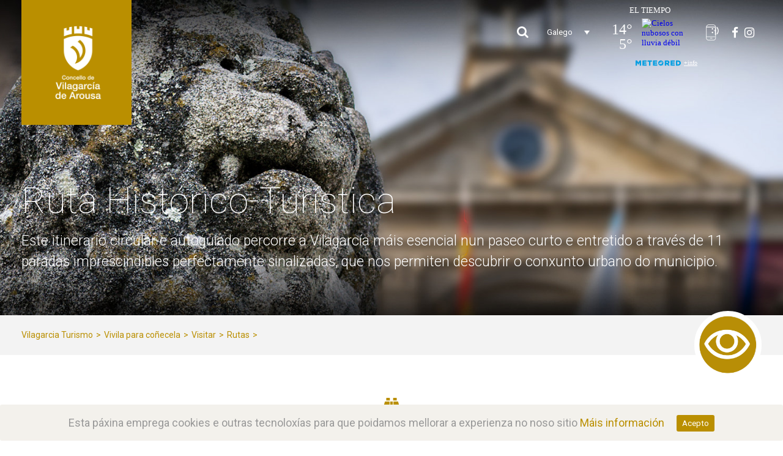

--- FILE ---
content_type: text/html; charset=UTF-8
request_url: https://visitvilagarcia.com/gl/vivirla-para-conocerla/ruta-historico-turistica/
body_size: 11941
content:
<!DOCTYPE html>
<html lang="gl-ES" prefix="og: http://ogp.me/ns#" class="no-js">
<head>
	<meta charset="UTF-8">
	<meta name="viewport" content="width=device-width, initial-scale=1">
	<link rel="preload" as="style" onload="this.onload=null;this.rel='stylesheet'" id="ao_optimized_gfonts" href="https://fonts.googleapis.com/css?family=Open+Sans%3A400%2C300%7CRoboto%3A100%2C100italic%2C300%2C300italic%2Cregular%2Citalic%2C500%2C500italic%2C700%2C700italic%2C900%2C900italic%7CRoboto+Condensed%3A300%2C300italic%2Cregular%2Citalic%2C700%2C700italic%7COswald%3A400%2C300%7COpen+Sans%3A700%2C400%2C400i%7CRoboto%3A700%2C400" /><link rel="profile" href="http://gmpg.org/xfn/11">
	<link rel="pingback" href="https://visitvilagarcia.com/xmlrpc.php">
	<link type="text/css" media="screen" href="https://visitvilagarcia.com/wp-content/cache/autoptimize/css/autoptimize_0016a77767dfbd406f7a358792343cd5.css" rel="stylesheet" /><link type="text/css" media="all" href="https://visitvilagarcia.com/wp-content/cache/autoptimize/css/autoptimize_cb98833ffc9d9fca03fda016cd61f5a9.css" rel="stylesheet" /><title>Ruta Histórico-Turística - Vilagarcia Turismo</title>

<link rel="alternate" hreflang="es" href="https://visitvilagarcia.com/vivirla-para-conocerla/ruta-historico-turistica/" />
<link rel="alternate" hreflang="gl" href="https://visitvilagarcia.com/gl/vivirla-para-conocerla/ruta-historico-turistica/" />
<link rel="alternate" hreflang="en" href="https://visitvilagarcia.com/en/vivirla-para-conocerla/ruta-historico-turistica/" />

<!-- This site is optimized with the Yoast SEO plugin v10.1.3 - https://yoast.com/wordpress/plugins/seo/ -->
<meta name="description" content="La Vilagarcía más esencial a través de 11 paradas imprescindibles perfectamente señalizadas, que nos permiten descubrir el conjunto urbano del municipio."/>
<link rel="canonical" href="https://visitvilagarcia.com/gl/vivirla-para-conocerla/ruta-historico-turistica/" />
<meta property="og:locale" content="gl_ES" />
<meta property="og:type" content="article" />
<meta property="og:title" content="Ruta Histórico-Turística - Vilagarcia Turismo" />
<meta property="og:description" content="La Vilagarcía más esencial a través de 11 paradas imprescindibles perfectamente señalizadas, que nos permiten descubrir el conjunto urbano del municipio." />
<meta property="og:url" content="https://visitvilagarcia.com/gl/vivirla-para-conocerla/ruta-historico-turistica/" />
<meta property="og:site_name" content="Vilagarcia Turismo" />
<meta property="og:image" content="https://visitvilagarcia.com/wp-content/uploads/2019/04/10FotoDestacadaVisitarRutas-Historica.jpg" />
<meta property="og:image:secure_url" content="https://visitvilagarcia.com/wp-content/uploads/2019/04/10FotoDestacadaVisitarRutas-Historica.jpg" />
<meta property="og:image:width" content="800" />
<meta property="og:image:height" content="500" />
<meta name="twitter:card" content="summary_large_image" />
<meta name="twitter:description" content="La Vilagarcía más esencial a través de 11 paradas imprescindibles perfectamente señalizadas, que nos permiten descubrir el conjunto urbano del municipio." />
<meta name="twitter:title" content="Ruta Histórico-Turística - Vilagarcia Turismo" />
<meta name="twitter:image" content="https://visitvilagarcia.com/wp-content/uploads/2019/04/10FotoDestacadaVisitarRutas-Historica.jpg" />
<!-- / Yoast SEO plugin. -->

<link rel='dns-prefetch' href='//www.google.com' />
<link rel='dns-prefetch' href='//s.w.org' />
<link href='https://fonts.gstatic.com' crossorigin='anonymous' rel='preconnect' />
<link rel="alternate" type="application/rss+xml" title="Vilagarcia Turismo &raquo; Feed" href="https://visitvilagarcia.com/gl/feed/" />
<link rel="alternate" type="application/rss+xml" title="Vilagarcia Turismo &raquo; Feed de comentarios" href="https://visitvilagarcia.com/gl/comments/feed/" />
		
		<style type="text/css">
img.wp-smiley,
img.emoji {
	display: inline !important;
	border: none !important;
	box-shadow: none !important;
	height: 1em !important;
	width: 1em !important;
	margin: 0 .07em !important;
	vertical-align: -0.1em !important;
	background: none !important;
	padding: 0 !important;
}
</style>
	

<style id='awesome-weather-inline-css' type='text/css'>
.awesome-weather-wrap { font-family: 'Open Sans', sans-serif;  font-weight: 400; font-size: 14px; line-height: 14px; } 
</style>









<style id='rs-plugin-settings-inline-css' type='text/css'>
#rs-demo-id {}
</style>



<link rel='stylesheet' id='financity-custom-style-css'  href='https://visitvilagarcia.com/wp-content/cache/autoptimize/css/autoptimize_single_0125fed703871af5771668a9ce96e170.css?1595324406&#038;ver=77a2389223ea678583dce50e6b7a1cb3' type='text/css' media='all' />





<script type='text/javascript' src='https://visitvilagarcia.com/wp-includes/js/jquery/jquery.js?ver=1.12.4'></script>




<!--[if lt IE 9]>
<script type='text/javascript' src='https://visitvilagarcia.com/wp-content/themes/financity/js/html5.js?ver=77a2389223ea678583dce50e6b7a1cb3'></script>
<![endif]-->


<script type='text/javascript' src='https://www.google.com/recaptcha/api.js?hl=gl_ES&#038;onload=sgr&#038;render=explicit&#038;ver=77a2389223ea678583dce50e6b7a1cb3'></script>
<link rel='https://api.w.org/' href='https://visitvilagarcia.com/wp-json/' />
<link rel="EditURI" type="application/rsd+xml" title="RSD" href="https://visitvilagarcia.com/xmlrpc.php?rsd" />
<link rel="wlwmanifest" type="application/wlwmanifest+xml" href="https://visitvilagarcia.com/wp-includes/wlwmanifest.xml" /> 

<link rel='shortlink' href='https://visitvilagarcia.com/gl/?p=10439' />
<link rel="alternate" type="application/json+oembed" href="https://visitvilagarcia.com/wp-json/oembed/1.0/embed?url=https%3A%2F%2Fvisitvilagarcia.com%2Fgl%2Fvivirla-para-conocerla%2Fruta-historico-turistica%2F" />
<link rel="alternate" type="text/xml+oembed" href="https://visitvilagarcia.com/wp-json/oembed/1.0/embed?url=https%3A%2F%2Fvisitvilagarcia.com%2Fgl%2Fvivirla-para-conocerla%2Fruta-historico-turistica%2F&#038;format=xml" />
<meta name="generator" content="WPML ver:4.2.6 stt:1,64,2;" />
<style id="cdlopd-css" type="text/css" media="screen">
				#catapult-cookie-bar {
					box-sizing: border-box;
					max-height: 0;
					opacity: 0;
					z-index: 99999;
					overflow: hidden;
					color: ;
					position: fixed;
					left: 0;
					bottom: 0;
					width: 100%;
					background-color: #f3f1ec;
				}
				#catapult-cookie-bar a {
					color: #ba8f00;
				}
				#catapult-cookie-bar .x_close span {
					background-color: #ffffff;
				}
				button#catapultCookie {
					background:#ba8f00;
					color: #ffffff;
					border: 0; padding: 6px 9px; border-radius: 3px;
				}
				#catapult-cookie-bar h3 {
					color: ;
				}
				.has-cookie-bar #catapult-cookie-bar {
					opacity: 1;
					max-height: 999px;
					min-height: 30px;
				}</style>
		<script>
			(function(i,s,o,g,r,a,m){i['GoogleAnalyticsObject']=r;i[r]=i[r]||function(){
			(i[r].q=i[r].q||[]).push(arguments)},i[r].l=1*new Date();a=s.createElement(o),
			m=s.getElementsByTagName(o)[0];a.async=1;a.src=g;m.parentNode.insertBefore(a,m)
			})(window,document,'script','https://www.google-analytics.com/analytics.js','ga');
			ga('create', 'UA-66794692-46', 'auto');
			ga('send', 'pageview');
		</script>

	

<!-- EventON Version -->
<meta name="generator" content="EventON 2.6.17" />

		<style type="text/css">.recentcomments a{display:inline !important;padding:0 !important;margin:0 !important;}</style>
		<meta name="generator" content="Powered by Slider Revolution 5.4.8 - responsive, Mobile-Friendly Slider Plugin for WordPress with comfortable drag and drop interface." />
<link rel="icon" href="https://visitvilagarcia.com/wp-content/uploads/2019/03/cropped-logo-vilagarcia-turismo-32x32.gif" sizes="32x32" />
<link rel="icon" href="https://visitvilagarcia.com/wp-content/uploads/2019/03/cropped-logo-vilagarcia-turismo-192x192.gif" sizes="192x192" />
<link rel="apple-touch-icon-precomposed" href="https://visitvilagarcia.com/wp-content/uploads/2019/03/cropped-logo-vilagarcia-turismo-180x180.gif" />
<meta name="msapplication-TileImage" content="https://visitvilagarcia.com/wp-content/uploads/2019/03/cropped-logo-vilagarcia-turismo-270x270.gif" />

<script type="text/javascript" src="https://visitvilagarcia.com/wp-content/cache/autoptimize/js/autoptimize_bd18d7723dee22c9d16c2b6275b60a5f.js"></script></head>

<body class="portfolio-template-default single single-portfolio postid-10439 gdlr-core-body financity-body financity-body-front financity-full  financity-with-sticky-navigation gdlr-core-link-to-lightbox">
<div class="financity-mobile-header-wrap" ><div class="financity-mobile-header financity-header-background financity-style-slide" id="financity-mobile-header" ><div class="financity-mobile-header-container financity-container" ><div class="financity-logo  financity-item-pdlr"><div class="financity-logo-inner"><a href="https://visitvilagarcia.com/gl/" ><img src="https://visitvilagarcia.com/wp-content/uploads/2019/06/logo-mobile-turismo-vilagarcia.png" alt="" width="162" height="88" title="logo-mobile-turismo-vilagarcia" /></a></div></div><div class="financity-mobile-menu-right" ><div class="financity-main-menu-search" id="financity-mobile-top-search" ><i class="fa fa-search" ></i></div><div class="financity-top-search-wrap" >
	<div class="financity-top-search-close" ></div>

	<div class="financity-top-search-row" >
		<div class="financity-top-search-cell" >
			<form role="search" method="get" class="search-form" action="https://visitvilagarcia.com/gl/">
	<input type="text" class="search-field financity-title-font" placeholder="Search..." value="" name="s">
	<div class="financity-top-search-submit"><i class="fa fa-search" ></i></div>
	<input type="submit" class="search-submit" value="Search">
	<div class="financity-top-search-close"><i class="icon_close" ></i></div>
</form>
		</div>
	</div>

</div>
</div></div></div></div><div class="financity-body-outer-wrapper ">
		<div class="financity-body-wrapper clearfix  financity-with-transparent-navigation financity-with-frame">
	<div class="financity-header-background-transparent" >	
<header class="financity-header-wrap financity-header-style-bar  financity-style-left" >
	<div class="financity-header-background" ></div>
	<div class="financity-header-container clearfix  financity-container">
		<div class="financity-header-container-inner">
		<div class="financity-logo  financity-item-pdlr"><div class="financity-logo-inner"><a href="https://visitvilagarcia.com/gl/" ><img src="https://visitvilagarcia.com/wp-content/uploads/2019/03/logo-vilagarcia-turismo.gif" alt="Logo Vilagarcía Turismo" width="192" height="218" title="Logo Vilagarcía Turismo" /></a></div></div>                        <div class="financity-logo-right-text financity-item-pdlr" >
                                                     
                            <div class="financity-main-menu-search" id="financity-top-search" ><i class="fa fa-search" ></i></div><div class="financity-top-search-wrap" >
	<div class="financity-top-search-close" ></div>

	<div class="financity-top-search-row" >
		<div class="financity-top-search-cell" >
			<form role="search" method="get" class="search-form" action="https://visitvilagarcia.com/gl/">
	<input type="text" class="search-field financity-title-font" placeholder="Search..." value="" name="s">
	<div class="financity-top-search-submit"><i class="fa fa-search" ></i></div>
	<input type="submit" class="search-submit" value="Search">
	<div class="financity-top-search-close"><i class="icon_close" ></i></div>
</form>
		</div>
	</div>

</div>

<div class="wpml-ls-statics-shortcode_actions wpml-ls wpml-ls-legacy-dropdown-click js-wpml-ls-legacy-dropdown-click">
	<ul>

		<li class="wpml-ls-slot-shortcode_actions wpml-ls-item wpml-ls-item-gl wpml-ls-current-language wpml-ls-item-legacy-dropdown-click">

			<a href="#" class="js-wpml-ls-item-toggle wpml-ls-item-toggle"><span class="wpml-ls-native">Galego</span></a>

			<ul class="js-wpml-ls-sub-menu wpml-ls-sub-menu">
				
					<li class="wpml-ls-slot-shortcode_actions wpml-ls-item wpml-ls-item-es wpml-ls-first-item">
						<a href="https://visitvilagarcia.com/vivirla-para-conocerla/ruta-historico-turistica/" class="wpml-ls-link"><span class="wpml-ls-native">Español</span></a>
					</li>

				
					<li class="wpml-ls-slot-shortcode_actions wpml-ls-item wpml-ls-item-en wpml-ls-last-item">
						<a href="https://visitvilagarcia.com/en/vivirla-para-conocerla/ruta-historico-turistica/" class="wpml-ls-link"><span class="wpml-ls-native">English</span></a>
					</li>

							</ul>

		</li>

	</ul>
</div>                            <div class="iconos-right-header">
                            <div id="cont_603e5b32151dd99dd57d284dacfde5a1" class="eltiempo">
								<script type="text/javascript" async src="https://www.tiempo.com/wid_loader/603e5b32151dd99dd57d284dacfde5a1"></script>		
                            </div>
                            <a href="#" class="btn-app"><img src="/wp-content/uploads/2019/03/ico-app-1.png" alt="Icono APP" /></a>
                            <a href="https://www.facebook.com/concellovilagarcia" class="btn-redes" target="_blank"><i class="fa fa-facebook" aria-hidden="true"></i></a>
                            <a href="https://www.instagram.com/vilagarciaviva" class="btn-redes" target="_blank"><i class="fa fa-instagram" aria-hidden="true"></i></a>
                            </div>
                        </div>
                        		</div>
	</div>

	<div class="financity-navigation-bar-wrap  financity-sticky-navigation financity-sticky-navigation-height financity-style-left  financity-style-fixed" >
		<div class="financity-navigation-background financity-show-in-sticky financity-style-transparent" ></div>		<div class="financity-navigation-container clearfix  financity-container">
						<div class="financity-navigation financity-item-mglr clearfix " >
			<div class="financity-navigation-background financity-hide-in-sticky" ></div><div class="financity-main-menu-right-wrap clearfix " >                    <img src="/wp-content/uploads/2019/03/logo-mar-de-compostela.png" alt="Logo Mar de Compostela" class="logo-mar" />
                    </div>			</div><!-- financity-navigation -->

		</div><!-- financity-header-container -->
	</div><!-- financity-navigation-bar-wrap -->

</header><!-- header --></div><div class="financity-page-title-wrap  financity-style-custom financity-left-align" style="background-image: url(https://visitvilagarcia.com/wp-content/uploads/2019/03/FotoCabeceraRutaHistoricaO.jpg) ;" ><div class="financity-header-transparent-substitute" ></div><div class="financity-page-title-overlay"  ></div><div class="financity-page-title-container financity-container" ><div class="financity-page-title-content financity-item-pdlr"  ><h1 class="financity-page-title"  >Ruta Histórico-Turística</h1><div class="financity-page-caption"  >Este itinerario circular e autoguiado percorre a Vilagarcía máis esencial nun paseo curto e entretido a través de 11 paradas imprescindibles perfectamente sinalizadas, que nos permiten descubrir o conxunto urbano do municipio.</div></div></div></div><div class="financity-breadcrumbs" ><div class="financity-breadcrumbs-container financity-container" ><div class="financity-breadcrumbs-item financity-item-pdlr" ><!-- Breadcrumb NavXT 6.2.1 -->
<span property="itemListElement" typeof="ListItem"><a property="item" typeof="WebPage" title="Go to Vilagarcia Turismo." href="https://visitvilagarcia.com/gl/" class="home"><span property="name">Vilagarcia Turismo</span></a><meta property="position" content="1"></span> &gt; <span property="itemListElement" typeof="ListItem"><a property="item" typeof="WebPage" title="Vivila para coñecela Portfolio Category archives." href="https://visitvilagarcia.com/gl/vivila_para_conhecela_vilagarcia/" class="taxonomy portfolio_category"><span property="name">Vivila para coñecela</span></a><meta property="position" content="2"></span> &gt; <span property="itemListElement" typeof="ListItem"><a property="item" typeof="WebPage" title="Visitar Portfolio Category archives." href="https://visitvilagarcia.com/gl/visita/" class="taxonomy portfolio_category"><span property="name">Visitar</span></a><meta property="position" content="3"></span> &gt; <span property="itemListElement" typeof="ListItem"><a property="item" typeof="WebPage" title="Rutas Portfolio Category archives." href="https://visitvilagarcia.com/gl/ruta/" class="taxonomy portfolio_category"><span property="name">Rutas</span></a><meta property="position" content="4"></span> &gt; </div></div></div>	<div class="financity-page-wrapper" id="financity-page-wrapper" ><div class="gdlr-core-page-builder-body"><div class="gdlr-core-pbf-section" ><div class="gdlr-core-pbf-section-container gdlr-core-container clearfix" ><div class="gdlr-core-pbf-element" ><div class="gdlr-core-image-item gdlr-core-item-pdlr gdlr-core-item-pdb  gdlr-core-right-align icono-derecha-categoria" style="padding-bottom: 20px ;"  ><div class="gdlr-core-image-item-wrap gdlr-core-media-image  gdlr-core-image-item-style-rectangle" style="border-width: 0px;margin: -90px 0px 0px 0px;"  ><img src="https://visitvilagarcia.com/wp-content/uploads/2019/03/ico-vivirla-visitar.png" alt="Vivirla para conocerla, visitar" width="162" height="164" title="Vivirla para conocerla, visitar" /></div></div></div></div></div><div class="gdlr-core-pbf-wrapper  entradilla-seccion" style="padding: 10px 0px 0px 0px;"  id="gdlr-core-wrapper-1" ><div class="gdlr-core-pbf-background-wrap"  ></div><div class="gdlr-core-pbf-wrapper-content gdlr-core-js "   ><div class="gdlr-core-pbf-wrapper-container clearfix gdlr-core-container" ><div class="gdlr-core-pbf-element" ><div class="gdlr-core-divider-item gdlr-core-divider-item-with-icon gdlr-core-item-pdlr"  ><div class="gdlr-core-divider-item-with-icon-inner gdlr-core-js"><div class="gdlr-core-divider-line gdlr-core-left gdlr-core-skin-divider" style="border-color: #e2dcce ;border-bottom-style: dashed ;" ></div><i class="fa fa-binoculars" style="color: #ba8f00 ;font-size: 30px ;"  ></i><div class="gdlr-core-divider-line gdlr-core-skin-divider gdlr-core-right" style="border-color: #e2dcce ;border-bottom-style: dashed ;" ></div></div></div></div></div></div></div><div class="gdlr-core-pbf-wrapper " style="padding: 20px 0px 30px 0px;" ><div class="gdlr-core-pbf-background-wrap"  ></div><div class="gdlr-core-pbf-wrapper-content gdlr-core-js "   ><div class="gdlr-core-pbf-wrapper-container clearfix gdlr-core-container" ><div class="gdlr-core-pbf-column gdlr-core-column-60 gdlr-core-column-first" ><div class="gdlr-core-pbf-column-content-margin gdlr-core-js " style="padding: 0px 0px 0px 0px;"   ><div class="gdlr-core-pbf-column-content clearfix gdlr-core-js "   ><div class="gdlr-core-pbf-element" ><div class="gdlr-core-text-box-item gdlr-core-item-pdlr gdlr-core-item-pdb gdlr-core-left-align"  ><div class="gdlr-core-text-box-item-content" style="text-transform: none ;"  ><p>Este itinerario circular e autoguiado percorre a Vilagarcía máis esencial nun paseo curto e entretido a través de 11 paradas imprescindibles perfectamente sinalizadas, que nos permiten descubrir o conxunto urbano do municipio, onde cada recuncho, rúa ou praza son unha invitación ao descubrimento. Os textos e fotografías de cada un dos 14 paneis sérvennos como medio para achegarnos a cada espazo emblemático da vila e comprender o noso pasado e saborear o noso presente.</p>
</div></div></div></div></div></div></div></div></div><div class="gdlr-core-pbf-wrapper " style="padding: 0px 0px 0px 0px;" ><div class="gdlr-core-pbf-background-wrap"  ></div><div class="gdlr-core-pbf-wrapper-content gdlr-core-js "   ><div class="gdlr-core-pbf-wrapper-container clearfix gdlr-core-container" ><div class="gdlr-core-pbf-column gdlr-core-column-20 gdlr-core-column-first" ><div class="gdlr-core-pbf-column-content-margin gdlr-core-js " style="padding: 0px 0px 50px 0px;"   ><div class="gdlr-core-pbf-column-content clearfix gdlr-core-js "   ><div class="gdlr-core-pbf-element" ><div class="gdlr-core-image-item gdlr-core-item-pdlr gdlr-core-item-pdb  gdlr-core-center-align"  ><div class="gdlr-core-image-item-wrap gdlr-core-media-image  gdlr-core-image-item-style-rectangle" style="border-width: 0px;"  ><img src="https://visitvilagarcia.com/wp-content/uploads/2019/03/Foto01VisitarRutaHistorica-Ravella.jpg" alt="" width="800" height="500" title="Foto01VisitarRutaHistorica Ravella" /></div></div></div><div class="gdlr-core-pbf-element" ><div class="gdlr-core-text-box-item gdlr-core-item-pdlr gdlr-core-item-pdb gdlr-core-left-align texto-sin-linea" style="padding-bottom: 0px ;"  ><div class="gdlr-core-text-box-item-content" style="text-transform: none ;"  ><h2 style="color: #ba8f00;">Praza Ravella &#8211; Concello</h2>
<p>Para comezar o percorrido nada mellor que facelo na praza De Ravella, antigo “Campo de Cabuxas” e onde se realizou o primeiro ensanche da vila para acoller a Casa Consistorial proxectada polo Alcalde Francisco Ravella i Arenas. Inaugurada no ano 1891, trátase dun edificio de estilo francés. En fronte, un pequeno xardín con plátanos centenarios.</p>
</div></div></div><div class="gdlr-core-pbf-element" ><div class="gdlr-core-divider-item gdlr-core-divider-item-normal gdlr-core-item-pdlr gdlr-core-left-align" style="margin-bottom: 40px ;"  ><div class="gdlr-core-divider-container" style="max-width: 110px ;"  ><div class="gdlr-core-divider-line gdlr-core-skin-divider" style="border-color: #ba8f00 ;border-bottom-width: 3px ;" ></div></div></div></div></div></div></div><div class="gdlr-core-pbf-column gdlr-core-column-20" ><div class="gdlr-core-pbf-column-content-margin gdlr-core-js " style="padding: 0px 0px 50px 0px;"   ><div class="gdlr-core-pbf-column-content clearfix gdlr-core-js "   ><div class="gdlr-core-pbf-element" ><div class="gdlr-core-image-item gdlr-core-item-pdlr gdlr-core-item-pdb  gdlr-core-center-align"  ><div class="gdlr-core-image-item-wrap gdlr-core-media-image  gdlr-core-image-item-style-rectangle" style="border-width: 0px;"  ><img src="https://visitvilagarcia.com/wp-content/uploads/2019/03/Foto02VisitarRutaH-Independencia.jpg" alt="" width="800" height="500" title="Foto02VisitarRutaH Independencia" /></div></div></div><div class="gdlr-core-pbf-element" ><div class="gdlr-core-text-box-item gdlr-core-item-pdlr gdlr-core-item-pdb gdlr-core-left-align texto-sin-linea" style="padding-bottom: 0px ;"  ><div class="gdlr-core-text-box-item-content" style="text-transform: none ;"  ><h2 style="color: #ba8f00;">Praza Independencia</h2>
<p>A nosa segunda parada trasládanos á praza de Independencia, espazo con gran pouso histórico. Non só porque esta foi a antiga praza do Mercado e nela estivo a picota medieval, senón porque hoxe chámase da Independencia en recordo do heroico xesto dos vilagarciáns que en 1808 foron os primeiros de Galicia en alzarse contra a invasión francesa. Unha escultura alegórica sobre unha fonte lembra aqueles feitos.</p>
</div></div></div><div class="gdlr-core-pbf-element" ><div class="gdlr-core-divider-item gdlr-core-divider-item-normal gdlr-core-item-pdlr gdlr-core-left-align" style="margin-bottom: 40px ;"  ><div class="gdlr-core-divider-container" style="max-width: 110px ;"  ><div class="gdlr-core-divider-line gdlr-core-skin-divider" style="border-color: #ba8f00 ;border-bottom-width: 3px ;" ></div></div></div></div></div></div></div><div class="gdlr-core-pbf-column gdlr-core-column-20" ><div class="gdlr-core-pbf-column-content-margin gdlr-core-js " style="padding: 0px 0px 50px 0px;"   ><div class="gdlr-core-pbf-column-content clearfix gdlr-core-js "   ><div class="gdlr-core-pbf-element" ><div class="gdlr-core-image-item gdlr-core-item-pdlr gdlr-core-item-pdb  gdlr-core-center-align"  ><div class="gdlr-core-image-item-wrap gdlr-core-media-image  gdlr-core-image-item-style-rectangle" style="border-width: 0px;"  ><img src="https://visitvilagarcia.com/wp-content/uploads/2019/03/Foto03VisitarRutaH-Galicia.jpg" alt="" width="800" height="500" title="Foto03VisitarRutaH Galicia" /></div></div></div><div class="gdlr-core-pbf-element" ><div class="gdlr-core-text-box-item gdlr-core-item-pdlr gdlr-core-item-pdb gdlr-core-left-align texto-sin-linea" style="padding-bottom: 0px ;"  ><div class="gdlr-core-text-box-item-content" style="text-transform: none ;"  ><h2 style="color: #ba8f00;">Praza de Galicia</h2>
<p>A praza de Galicia representa o mesmo corazón do centro urbano. O que en orixe foi marisma, logo pasou a ser a praza do Reloxo, porque, en efecto, alí estaba o único que había na vila, e máis tarde, do Sol, para converterse hoxe no espazo sobre o que gravita o pulso da cidade.</p>
</div></div></div><div class="gdlr-core-pbf-element" ><div class="gdlr-core-divider-item gdlr-core-divider-item-normal gdlr-core-item-pdlr gdlr-core-left-align" style="margin-bottom: 40px ;"  ><div class="gdlr-core-divider-container" style="max-width: 110px ;"  ><div class="gdlr-core-divider-line gdlr-core-skin-divider" style="border-color: #ba8f00 ;border-bottom-width: 3px ;" ></div></div></div></div></div></div></div><div class="gdlr-core-pbf-column gdlr-core-column-20 gdlr-core-column-first" ><div class="gdlr-core-pbf-column-content-margin gdlr-core-js " style="padding: 0px 0px 50px 0px;"   ><div class="gdlr-core-pbf-column-content clearfix gdlr-core-js "   ><div class="gdlr-core-pbf-element" ><div class="gdlr-core-image-item gdlr-core-item-pdlr gdlr-core-item-pdb  gdlr-core-center-align"  ><div class="gdlr-core-image-item-wrap gdlr-core-media-image  gdlr-core-image-item-style-rectangle" style="border-width: 0px;"  ><img src="https://visitvilagarcia.com/wp-content/uploads/2019/03/Foto04VisitarRutaH-España.jpg" alt="" width="800" height="500" title="Foto04VisitarRutaH España" /></div></div></div><div class="gdlr-core-pbf-element" ><div class="gdlr-core-text-box-item gdlr-core-item-pdlr gdlr-core-item-pdb gdlr-core-left-align texto-sin-linea" style="padding-bottom: 0px ;"  ><div class="gdlr-core-text-box-item-content" style="text-transform: none ;"  ><h2 style="color: #ba8f00;">Praza de España &#8211; Igrexa de Santa Eulalia de Arealonga</h2>
<p>A escasos cen metros da anterior, aparece a praza de España, hoxe un agradable xardín de plátanos centenarios ao redor dunha gran fonte. Nesta praza álzase a principal igrexa da cidade, de estilo barroco, levantada a mediados do século XVII e dedicada a Santa Baia, patroa da cidade.</p>
<p> </p>
</div></div></div><div class="gdlr-core-pbf-element" ><div class="gdlr-core-divider-item gdlr-core-divider-item-normal gdlr-core-item-pdlr gdlr-core-left-align" style="margin-bottom: 40px ;"  ><div class="gdlr-core-divider-container" style="max-width: 110px ;"  ><div class="gdlr-core-divider-line gdlr-core-skin-divider" style="border-color: #ba8f00 ;border-bottom-width: 3px ;" ></div></div></div></div></div></div></div><div class="gdlr-core-pbf-column gdlr-core-column-20" ><div class="gdlr-core-pbf-column-content-margin gdlr-core-js " style="padding: 0px 0px 50px 0px;"   ><div class="gdlr-core-pbf-column-content clearfix gdlr-core-js "   ><div class="gdlr-core-pbf-element" ><div class="gdlr-core-image-item gdlr-core-item-pdlr gdlr-core-item-pdb  gdlr-core-center-align"  ><div class="gdlr-core-image-item-wrap gdlr-core-media-image  gdlr-core-image-item-style-rectangle" style="border-width: 0px;"  ><img src="https://visitvilagarcia.com/wp-content/uploads/2019/03/Foto05VisitarRutaH-Vistalegre.jpg" alt="" width="800" height="500" title="Foto05VisitarRutaH Vistalegre" /></div></div></div><div class="gdlr-core-pbf-element" ><div class="gdlr-core-text-box-item gdlr-core-item-pdlr gdlr-core-item-pdb gdlr-core-left-align texto-sin-linea" style="padding-bottom: 0px ;"  ><div class="gdlr-core-text-box-item-content" style="text-transform: none ;"  ><h2 style="color: #ba8f00;">Pazo de Vista Alegre &#8211; Igrexa de San Cristóbal &#8211; Convento das Agustiñas</h2>
<p>A praza de España conecta a través de cálea Arcebispo Andrade co conxunto histórico-artístico de Vistalegre, cuxas edificacións -pazo, igrexa e convento- son excelentes exemplares da arquitectura señorial dos séculos XVI e XVII.</p>
</div></div></div><div class="gdlr-core-pbf-element" ><div class="gdlr-core-divider-item gdlr-core-divider-item-normal gdlr-core-item-pdlr gdlr-core-left-align" style="margin-bottom: 40px ;"  ><div class="gdlr-core-divider-container" style="max-width: 110px ;"  ><div class="gdlr-core-divider-line gdlr-core-skin-divider" style="border-color: #ba8f00 ;border-bottom-width: 3px ;" ></div></div></div></div></div></div></div><div class="gdlr-core-pbf-column gdlr-core-column-20" ><div class="gdlr-core-pbf-column-content-margin gdlr-core-js " style="padding: 0px 0px 50px 0px;"   ><div class="gdlr-core-pbf-column-content clearfix gdlr-core-js "   ><div class="gdlr-core-pbf-element" ><div class="gdlr-core-image-item gdlr-core-item-pdlr gdlr-core-item-pdb  gdlr-core-center-align"  ><div class="gdlr-core-image-item-wrap gdlr-core-media-image  gdlr-core-image-item-style-rectangle" style="border-width: 0px;"  ><img src="https://visitvilagarcia.com/wp-content/uploads/2019/03/Foto06VisitarRutaH-CastroAlobre.jpg" alt="" width="800" height="500" title="Foto06VisitarRutaH CastroAlobre" /></div></div></div><div class="gdlr-core-pbf-element" ><div class="gdlr-core-text-box-item gdlr-core-item-pdlr gdlr-core-item-pdb gdlr-core-left-align texto-sin-linea" style="padding-bottom: 0px ;"  ><div class="gdlr-core-text-box-item-content" style="text-transform: none ;"  ><h2 style="color: #ba8f00;">Castro Alobre</h2>
<p>Desde Vistalegre unha escalinata de aceiro corten achéganos ao Castro de Alobre. Este poboado representa as nosas orixes, xa que este asentamento costeiro celta, con zonas posteriormente romanizadas, foi o xerme da actual Vilagarcía. Pola relevancia dos seus achados, o castro, actualmente en proceso de musealización, é un dos máis importantes do noroeste peninsular.</p>
<p> </p>
</div></div></div><div class="gdlr-core-pbf-element" ><div class="gdlr-core-divider-item gdlr-core-divider-item-normal gdlr-core-item-pdlr gdlr-core-left-align" style="margin-bottom: 40px ;"  ><div class="gdlr-core-divider-container" style="max-width: 110px ;"  ><div class="gdlr-core-divider-line gdlr-core-skin-divider" style="border-color: #ba8f00 ;border-bottom-width: 3px ;" ></div></div></div></div></div></div></div><div class="gdlr-core-pbf-column gdlr-core-column-20 gdlr-core-column-first" ><div class="gdlr-core-pbf-column-content-margin gdlr-core-js " style="padding: 0px 0px 50px 0px;"   ><div class="gdlr-core-pbf-column-content clearfix gdlr-core-js "   ><div class="gdlr-core-pbf-element" ><div class="gdlr-core-image-item gdlr-core-item-pdlr gdlr-core-item-pdb  gdlr-core-center-align"  ><div class="gdlr-core-image-item-wrap gdlr-core-media-image  gdlr-core-image-item-style-rectangle" style="border-width: 0px;"  ><img src="https://visitvilagarcia.com/wp-content/uploads/2019/03/Foto07VisitarRutaH-CalleCastelao.jpg" alt="" width="800" height="500" title="Foto07VisitarRutaH CalleCastelao" /></div></div></div><div class="gdlr-core-pbf-element" ><div class="gdlr-core-text-box-item gdlr-core-item-pdlr gdlr-core-item-pdb gdlr-core-left-align texto-sin-linea" style="padding-bottom: 0px ;"  ><div class="gdlr-core-text-box-item-content" style="text-transform: none ;"  ><h2 style="color: #ba8f00;">Rúa Castelao</h2>
<p>Baixando en liña recta desde o castro de Alobre e o conxunto de Vistalegre, penetrámonos na Rúa Castelao, unha das arterias principais da cidade, non en balde en día chegou a contar con ata tres cinemas. Hoxe aínda se conservan significativas edificacións de principios do século XX e transformouse nunha buliciosa rúa peonil repleta de comercios e terrazas.</p>
</div></div></div><div class="gdlr-core-pbf-element" ><div class="gdlr-core-divider-item gdlr-core-divider-item-normal gdlr-core-item-pdlr gdlr-core-left-align" style="margin-bottom: 40px ;"  ><div class="gdlr-core-divider-container" style="max-width: 110px ;"  ><div class="gdlr-core-divider-line gdlr-core-skin-divider" style="border-color: #ba8f00 ;border-bottom-width: 3px ;" ></div></div></div></div></div></div></div><div class="gdlr-core-pbf-column gdlr-core-column-20" ><div class="gdlr-core-pbf-column-content-margin gdlr-core-js " style="padding: 0px 0px 50px 0px;"   ><div class="gdlr-core-pbf-column-content clearfix gdlr-core-js "   ><div class="gdlr-core-pbf-element" ><div class="gdlr-core-image-item gdlr-core-item-pdlr gdlr-core-item-pdb  gdlr-core-center-align"  ><div class="gdlr-core-image-item-wrap gdlr-core-media-image  gdlr-core-image-item-style-rectangle" style="border-width: 0px;"  ><img src="https://visitvilagarcia.com/wp-content/uploads/2019/03/Foto08VisitarRutaH-JardinBotanico.jpg" alt="" width="800" height="500" title="Foto08VisitarRutaH JardinBotanico" /></div></div></div><div class="gdlr-core-pbf-element" ><div class="gdlr-core-text-box-item gdlr-core-item-pdlr gdlr-core-item-pdb gdlr-core-left-align texto-sin-linea" style="padding-bottom: 0px ;"  ><div class="gdlr-core-text-box-item-content" style="text-transform: none ;"  ><h2 style="color: #ba8f00;">Xardín botánico Enrique Valdés Bermejo</h2>
<p>Este xardín, duns 12.000 metros cadrados, áchase na parte baixa do Castro de Alobre. Foi creado nos anos 30 do século XX polo duque de Terranova, con especies traídas de diversos do mundo a través do porto. Posúe unha gran riqueza botánica con especies rexistradas como exemplares únicos polo Centro de Investigacións Forestais de Lourizán.</p>
</div></div></div><div class="gdlr-core-pbf-element" ><div class="gdlr-core-divider-item gdlr-core-divider-item-normal gdlr-core-item-pdlr gdlr-core-left-align" style="margin-bottom: 40px ;"  ><div class="gdlr-core-divider-container" style="max-width: 110px ;"  ><div class="gdlr-core-divider-line gdlr-core-skin-divider" style="border-color: #ba8f00 ;border-bottom-width: 3px ;" ></div></div></div></div></div></div></div><div class="gdlr-core-pbf-column gdlr-core-column-20" ><div class="gdlr-core-pbf-column-content-margin gdlr-core-js " style="padding: 0px 0px 50px 0px;"   ><div class="gdlr-core-pbf-column-content clearfix gdlr-core-js "   ><div class="gdlr-core-pbf-element" ><div class="gdlr-core-image-item gdlr-core-item-pdlr gdlr-core-item-pdb  gdlr-core-center-align"  ><div class="gdlr-core-image-item-wrap gdlr-core-media-image  gdlr-core-image-item-style-rectangle" style="border-width: 0px;"  ><img src="https://visitvilagarcia.com/wp-content/uploads/2019/03/Foto09VisitarRutaH-PlazaAbastos.jpg" alt="" width="800" height="500" title="Foto09VisitarRutaH PlazaAbastos" /></div></div></div><div class="gdlr-core-pbf-element" ><div class="gdlr-core-text-box-item gdlr-core-item-pdlr gdlr-core-item-pdb gdlr-core-left-align texto-sin-linea" style="padding-bottom: 0px ;"  ><div class="gdlr-core-text-box-item-content" style="text-transform: none ;"  ><h2 style="color: #ba8f00;">Praza de Abastos</h2>
<p>A praza de Abastos álzase moi próxima ao conxunto de Vistalegre e a súa edificación, a pesar das reformas, segue sendo exemplo das notables construcións da vila de principios do século XX.</p>
</div></div></div><div class="gdlr-core-pbf-element" ><div class="gdlr-core-divider-item gdlr-core-divider-item-normal gdlr-core-item-pdlr gdlr-core-left-align" style="margin-bottom: 40px ;"  ><div class="gdlr-core-divider-container" style="max-width: 110px ;"  ><div class="gdlr-core-divider-line gdlr-core-skin-divider" style="border-color: #ba8f00 ;border-bottom-width: 3px ;" ></div></div></div></div></div></div></div><div class="gdlr-core-pbf-column gdlr-core-column-20 gdlr-core-column-first" ><div class="gdlr-core-pbf-column-content-margin gdlr-core-js " style="padding: 0px 0px 50px 0px;"   ><div class="gdlr-core-pbf-column-content clearfix gdlr-core-js "   ><div class="gdlr-core-pbf-element" ><div class="gdlr-core-image-item gdlr-core-item-pdlr gdlr-core-item-pdb  gdlr-core-center-align"  ><div class="gdlr-core-image-item-wrap gdlr-core-media-image  gdlr-core-image-item-style-rectangle" style="border-width: 0px;"  ><img src="https://visitvilagarcia.com/wp-content/uploads/2019/03/Foto10VisitarRutaH-OCAstro.jpg" alt="" width="800" height="500" title="Foto10VisitarRutaH OCAstro" /></div></div></div><div class="gdlr-core-pbf-element" ><div class="gdlr-core-text-box-item gdlr-core-item-pdlr gdlr-core-item-pdb gdlr-core-left-align texto-sin-linea" style="padding-bottom: 0px ;"  ><div class="gdlr-core-text-box-item-content" style="text-transform: none ;"  ><h2 style="color: #ba8f00;">O Castro</h2>
<p>A escasos metros da anterior podemos apreciar O Castro, en orixe un pequeno barrio de pescadores, onde o fundador da vila García Caamaño, a mediados do século XV, animou aos primeiros moradores a que construísen as súas casas axudándolles con pedra, madeira, pan e viño. No Castro aínda é posible ver algunhas das vellas casas de mariñeiros, especialmente na rúa do Cristo.</p>
</div></div></div><div class="gdlr-core-pbf-element" ><div class="gdlr-core-divider-item gdlr-core-divider-item-normal gdlr-core-item-pdlr gdlr-core-left-align" style="margin-bottom: 40px ;"  ><div class="gdlr-core-divider-container" style="max-width: 110px ;"  ><div class="gdlr-core-divider-line gdlr-core-skin-divider" style="border-color: #ba8f00 ;border-bottom-width: 3px ;" ></div></div></div></div></div></div></div><div class="gdlr-core-pbf-column gdlr-core-column-20" ><div class="gdlr-core-pbf-column-content-margin gdlr-core-js " style="padding: 0px 0px 50px 0px;"   ><div class="gdlr-core-pbf-column-content clearfix gdlr-core-js "   ><div class="gdlr-core-pbf-element" ><div class="gdlr-core-image-item gdlr-core-item-pdlr gdlr-core-item-pdb  gdlr-core-center-align"  ><div class="gdlr-core-image-item-wrap gdlr-core-media-image  gdlr-core-image-item-style-rectangle" style="border-width: 0px;"  ><img src="https://visitvilagarcia.com/wp-content/uploads/2019/03/Foto11VisitarRutaH-Peixeria.jpg" alt="" width="800" height="500" title="Foto11VisitarRutaH Peixeria" /></div></div></div><div class="gdlr-core-pbf-element" ><div class="gdlr-core-text-box-item gdlr-core-item-pdlr gdlr-core-item-pdb gdlr-core-left-align texto-sin-linea" style="padding-bottom: 0px ;"  ><div class="gdlr-core-text-box-item-content" style="text-transform: none ;"  ><h2 style="color: #ba8f00;">Praza da Peixería</h2>
<p>A praza da Peixería destaca por ser o primeiro gran edificio público que se creou en Vilagarcía, mesmo antes que a Casa Consistorial. Construído entre 1881 e 1883, é un belo exemplo da arquitectura de ferro de finais do século XIX. Hoxe é un centro multiusos, que acolle desde concertos e actividades culturais a festas populares ou gastronómicas.</p>
</div></div></div><div class="gdlr-core-pbf-element" ><div class="gdlr-core-divider-item gdlr-core-divider-item-normal gdlr-core-item-pdlr gdlr-core-left-align" style="margin-bottom: 40px ;"  ><div class="gdlr-core-divider-container" style="max-width: 110px ;"  ><div class="gdlr-core-divider-line gdlr-core-skin-divider" style="border-color: #ba8f00 ;border-bottom-width: 3px ;" ></div></div></div></div></div></div></div><div class="gdlr-core-pbf-column gdlr-core-column-20" ><div class="gdlr-core-pbf-column-content-margin gdlr-core-js " style="padding: 0px 0px 50px 0px;"   ><div class="gdlr-core-pbf-column-content clearfix gdlr-core-js "   ><div class="gdlr-core-pbf-element" ><div class="gdlr-core-image-item gdlr-core-item-pdlr gdlr-core-item-pdb  gdlr-core-center-align"  ><div class="gdlr-core-image-item-wrap gdlr-core-media-image  gdlr-core-image-item-style-rectangle" style="border-width: 0px;"  ><img src="https://visitvilagarcia.com/wp-content/uploads/2019/03/Foto12VisitarRutaH-Marina.jpg" alt="" width="800" height="500" title="Foto12VisitarRutaH Marina" /></div></div></div><div class="gdlr-core-pbf-element" ><div class="gdlr-core-text-box-item gdlr-core-item-pdlr gdlr-core-item-pdb gdlr-core-left-align texto-sin-linea" style="padding-bottom: 0px ;"  ><div class="gdlr-core-text-box-item-content" style="text-transform: none ;"  ><h2 style="color: #ba8f00;">A Mariña</h2>
<p>Esta avenida, que arrinca precisamente da Peixería, é a viva imaxe da evolución urbanística de Vilagarcía, xa que supón a parte central da antiga Arealonga, é dicir, a franxa de terreo que se estendía desde O Castro, núcleo fundacional da cidade, ata O Ramal, que se coñecía como “cabo da vila”.</p>
</div></div></div><div class="gdlr-core-pbf-element" ><div class="gdlr-core-divider-item gdlr-core-divider-item-normal gdlr-core-item-pdlr gdlr-core-left-align" style="margin-bottom: 40px ;"  ><div class="gdlr-core-divider-container" style="max-width: 110px ;"  ><div class="gdlr-core-divider-line gdlr-core-skin-divider" style="border-color: #ba8f00 ;border-bottom-width: 3px ;" ></div></div></div></div></div></div></div><div class="gdlr-core-pbf-column gdlr-core-column-20 gdlr-core-column-first" ><div class="gdlr-core-pbf-column-content-margin gdlr-core-js " style="padding: 0px 0px 50px 0px;"   ><div class="gdlr-core-pbf-column-content clearfix gdlr-core-js "   ><div class="gdlr-core-pbf-element" ><div class="gdlr-core-image-item gdlr-core-item-pdlr gdlr-core-item-pdb  gdlr-core-center-align"  ><div class="gdlr-core-image-item-wrap gdlr-core-media-image  gdlr-core-image-item-style-rectangle" style="border-width: 0px;"  ><img src="https://visitvilagarcia.com/wp-content/uploads/2019/03/Foto13VisitarRutaH-Alameda.jpg" alt="" width="800" height="500" title="Foto13VisitarRutaH Alameda" /></div></div></div><div class="gdlr-core-pbf-element" ><div class="gdlr-core-text-box-item gdlr-core-item-pdlr gdlr-core-item-pdb gdlr-core-left-align texto-sin-linea" style="padding-bottom: 0px ;"  ><div class="gdlr-core-text-box-item-content" style="text-transform: none ;"  ><h2 style="color: #ba8f00;">Alameda</h2>
<p>Este espazo, tamén situado na avenida da Mariña, é un dos lugares preferidos dos vilagarciáns como lugar de encontro e de paseo, xa desde a súa creación, a mediados do século XIX. Caracterízase polos seus plátanos centenarios e os seus bancos de pedra con respaldo de forxa.</p>
</div></div></div><div class="gdlr-core-pbf-element" ><div class="gdlr-core-divider-item gdlr-core-divider-item-normal gdlr-core-item-pdlr gdlr-core-left-align" style="margin-bottom: 40px ;"  ><div class="gdlr-core-divider-container" style="max-width: 110px ;"  ><div class="gdlr-core-divider-line gdlr-core-skin-divider" style="border-color: #ba8f00 ;border-bottom-width: 3px ;" ></div></div></div></div></div></div></div><div class="gdlr-core-pbf-column gdlr-core-column-20" ><div class="gdlr-core-pbf-column-content-margin gdlr-core-js " style="padding: 0px 0px 50px 0px;"   ><div class="gdlr-core-pbf-column-content clearfix gdlr-core-js "   ><div class="gdlr-core-pbf-element" ><div class="gdlr-core-image-item gdlr-core-item-pdlr gdlr-core-item-pdb  gdlr-core-center-align"  ><div class="gdlr-core-image-item-wrap gdlr-core-media-image  gdlr-core-image-item-style-rectangle" style="border-width: 0px;"  ><img src="https://visitvilagarcia.com/wp-content/uploads/2019/03/Foto14VisitarRutaHistorica-Baldosa.jpg" alt="" width="800" height="500" title="Foto14VisitarRutaHistorica Baldosa" /></div></div></div><div class="gdlr-core-pbf-element" ><div class="gdlr-core-text-box-item gdlr-core-item-pdlr gdlr-core-item-pdb gdlr-core-left-align texto-sin-linea" style="padding-bottom: 0px ;"  ><div class="gdlr-core-text-box-item-content" style="text-transform: none ;"  ><h2 style="color: #ba8f00;">A Baldosa &#8211; Valentín Viqueira</h2>
<p>A Ruta remata na Baldosa, rúa animada e concorrida de obrigada visita, xa que foi das primeiras peonís do municipio e un clásico en canto a viños, tapas e terrazas. O mellor fin de ruta.</p>
</div></div></div><div class="gdlr-core-pbf-element" ><div class="gdlr-core-divider-item gdlr-core-divider-item-normal gdlr-core-item-pdlr gdlr-core-left-align" style="margin-bottom: 40px ;"  ><div class="gdlr-core-divider-container" style="max-width: 110px ;"  ><div class="gdlr-core-divider-line gdlr-core-skin-divider" style="border-color: #ba8f00 ;border-bottom-width: 3px ;" ></div></div></div></div></div></div></div></div></div></div><div class="gdlr-core-pbf-section" ><div class="gdlr-core-pbf-section-container gdlr-core-container clearfix" ><div class="gdlr-core-pbf-column gdlr-core-column-60 gdlr-core-column-first"  id="gdlr-core-column-1" ><div class="gdlr-core-pbf-column-content-margin gdlr-core-js " style="padding: 40px 0px 0px 0px;"   ><div class="gdlr-core-pbf-column-content clearfix gdlr-core-js "   ><div class="gdlr-core-pbf-element" ><div class="gdlr-core-port-info-item gdlr-core-item-pdb  gdlr-core-item-pdlr" style="padding-bottom: 20px ;"  ><div class="gdlr-core-port-info-wrap gdlr-core-skin-divider  gdlr-core-with-border" ><div class="gdlr-core-port-info gdlr-core-port-info-social-share gdlr-core-skin-divider" ><span class="gdlr-core-port-info-key gdlr-core-skin-title" >Compartir</span><div class="gdlr-core-port-info-value" ><div class="gdlr-core-social-share-item gdlr-core-item-pdb  gdlr-core-left-align gdlr-core-social-share-left-text gdlr-core-item-mglr gdlr-core-style-plain" style="padding-bottom: 0px ;"  ><span class="gdlr-core-social-share-wrap"><a class="gdlr-core-social-share-facebook" href="https://www.facebook.com/sharer/sharer.php?caption=Ruta+Hist%C3%B3rico-Tur%C3%ADstica&#038;u=https://visitvilagarcia.com/gl/vivirla-para-conocerla/ruta-historico-turistica/" target="_blank" onclick="javascript:window.open(this.href,&#039;&#039;, &#039;menubar=no,toolbar=no,resizable=yes,scrollbars=yes,height=602,width=555&#039;);return false;"  ><i class="fa fa-facebook" ></i></a><a class="gdlr-core-social-share-linkedin" href="http://www.linkedin.com/shareArticle?mini=true&#038;url=https://visitvilagarcia.com/gl/vivirla-para-conocerla/ruta-historico-turistica/&#038;title=Ruta+Hist%C3%B3rico-Tur%C3%ADstica" target="_blank" onclick="javascript:window.open(this.href,&#039;&#039;, &#039;menubar=no,toolbar=no,resizable=yes,scrollbars=yes,height=452,width=550&#039;);return false;"  ><i class="fa fa-linkedin" ></i></a><a class="gdlr-core-social-share-google-plus" href="https://plus.google.com/share?url=https://visitvilagarcia.com/gl/vivirla-para-conocerla/ruta-historico-turistica/" target="_blank" onclick="javascript:window.open(this.href,&#039;&#039;, &#039;menubar=no,toolbar=no,resizable=yes,scrollbars=yes,height=614,width=496&#039;);return false;"  ><i class="fa fa-google-plus" ></i></a><a class="gdlr-core-social-share-pinterest" href="http://pinterest.com/pin/create/button/?url=https://visitvilagarcia.com/gl/vivirla-para-conocerla/ruta-historico-turistica/&#038;media=https://visitvilagarcia.com/wp-content/uploads/2019/04/10FotoDestacadaVisitarRutas-Historica.jpg" target="_blank" onclick="javascript:window.open(this.href,&#039;&#039;, &#039;menubar=no,toolbar=no,resizable=yes,scrollbars=yes,height=553,width=750&#039;);return false;"  ><i class="fa fa-pinterest-p" ></i></a><a class="gdlr-core-social-share-twitter" href="https://twitter.com/intent/tweet?text=Ruta+Hist%C3%B3rico-Tur%C3%ADstica&#038;url=https://visitvilagarcia.com/gl/vivirla-para-conocerla/ruta-historico-turistica/" target="_blank" onclick="javascript:window.open(this.href,&#039;&#039;, &#039;menubar=no,toolbar=no,resizable=yes,scrollbars=yes,height=255,width=555&#039;);return false;"  ><i class="fa fa-twitter" ></i></a><a class="gdlr-core-social-share-email" href="mailto:?subject=Site%20sharing&#038;body=Please%20check%20this%20site%20out%20https://visitvilagarcia.com/gl/vivirla-para-conocerla/ruta-historico-turistica/"  ><i class="fa fa-envelope" ></i></a></span></div></div></div></div></div></div></div></div></div></div></div></div><div class="gdlr-core-portfolio-single-related gdlr-core-style-grid"><div class="gdlr-core-container"><h3 class="gdlr-core-portfolio-single-related-head gdlr-core-item-pdlr">Relacioados</h3><div class="gdlr-core-portfolio-item-holder clearfix" ><div class="gdlr-core-item-list  gdlr-core-item-pdlr gdlr-core-column-20 gdlr-core-column-first" ><div class="gdlr-core-portfolio-grid  gdlr-core-left-align gdlr-core-style-normal"  ><div class="gdlr-core-portfolio-thumbnail gdlr-core-media-image  gdlr-core-style-icon-title"  ><div class="gdlr-core-portfolio-thumbnail-image-wrap  gdlr-core-zoom-on-hover" ><img src="https://visitvilagarcia.com/wp-content/uploads/2019/04/01FotoDestacadaVisitarRutas-Cortegada.jpg" alt="" width="800" height="500" title="01FotoDestacadaVisitarRutas Cortegada" /><span class="gdlr-core-image-overlay  gdlr-core-portfolio-overlay gdlr-core-image-overlay-center-icon gdlr-core-js"  ><span class="gdlr-core-image-overlay-content" ><span class="gdlr-core-portfolio-icon-wrap" ><a  class="gdlr-core-ilightbox gdlr-core-js " href="https://visitvilagarcia.com/wp-content/uploads/2019/04/01FotoDestacadaVisitarRutas-Cortegada.jpg" data-ilightbox-group="single-related-portfolio" data-type="image" ><i class="gdlr-core-portfolio-icon fa fa-search" ></i></a></span><span class="gdlr-core-portfolio-title gdlr-core-title-font "  ><a href="https://visitvilagarcia.com/gl/vivirla-para-conocerla/ruta-isla-cortegada/" >Ruta Illa de Cortegada</a></span></span></span></div></div><div class="gdlr-core-portfolio-content-wrap gdlr-core-skin-divider" ><h3 class="gdlr-core-portfolio-title gdlr-core-skin-title"  ><a href="https://visitvilagarcia.com/gl/vivirla-para-conocerla/ruta-isla-cortegada/" >Ruta Illa de Cortegada</a></h3><span class="gdlr-core-portfolio-info gdlr-core-portfolio-info-tag gdlr-core-info-font gdlr-core-skin-caption"  ><a href="https://visitvilagarcia.com/gl/vilagarcia-turismo/cortegada-gl/" rel="tag">Cortegada</a> <span class="gdlr-core-sep">/</span> <a href="https://visitvilagarcia.com/gl/vilagarcia-turismo/ruta-gl/" rel="tag">ruta</a></span><div class="gdlr-core-portfolio-content" >Pertencente ao Parque Nacional das Illas Atlánticas desde 2002, o espazo natural de Cortegada ten unha superficie de case 42 [&hellip;]</div></div></div></div><div class="gdlr-core-item-list  gdlr-core-item-pdlr gdlr-core-column-20" ><div class="gdlr-core-portfolio-grid  gdlr-core-left-align gdlr-core-style-normal"  ><div class="gdlr-core-portfolio-thumbnail gdlr-core-media-image  gdlr-core-style-icon-title"  ><div class="gdlr-core-portfolio-thumbnail-image-wrap  gdlr-core-zoom-on-hover" ><img src="https://visitvilagarcia.com/wp-content/uploads/2019/04/02FotoDestacadaVisitarRutas-PorLaRia.jpg" alt="" width="800" height="500" title="02FotoDestacadaVisitarRutas PorLaRia" /><span class="gdlr-core-image-overlay  gdlr-core-portfolio-overlay gdlr-core-image-overlay-center-icon gdlr-core-js"  ><span class="gdlr-core-image-overlay-content" ><span class="gdlr-core-portfolio-icon-wrap" ><a  class="gdlr-core-ilightbox gdlr-core-js " href="https://visitvilagarcia.com/wp-content/uploads/2019/04/02FotoDestacadaVisitarRutas-PorLaRia.jpg" data-ilightbox-group="single-related-portfolio" data-type="image" ><i class="gdlr-core-portfolio-icon fa fa-search" ></i></a></span><span class="gdlr-core-portfolio-title gdlr-core-title-font "  ><a href="https://visitvilagarcia.com/gl/vivirla-para-conocerla/ruta-por-la-ria/" >Rutas pola Ría</a></span></span></span></div></div><div class="gdlr-core-portfolio-content-wrap gdlr-core-skin-divider" ><h3 class="gdlr-core-portfolio-title gdlr-core-skin-title"  ><a href="https://visitvilagarcia.com/gl/vivirla-para-conocerla/ruta-por-la-ria/" >Rutas pola Ría</a></h3><span class="gdlr-core-portfolio-info gdlr-core-portfolio-info-tag gdlr-core-info-font gdlr-core-skin-caption"  ><a href="https://visitvilagarcia.com/gl/vilagarcia-turismo/deporte-gl/" rel="tag">deporte</a> <span class="gdlr-core-sep">/</span> <a href="https://visitvilagarcia.com/gl/vilagarcia-turismo/ocio-gl/" rel="tag">ocio</a> <span class="gdlr-core-sep">/</span> <a href="https://visitvilagarcia.com/gl/vilagarcia-turismo/ruta-gl/" rel="tag">ruta</a></span><div class="gdlr-core-portfolio-content" >Ofrecen experiencias personalizadas e rutas únicas a bordo de pequenas embarcacións a motor, vela, motos de auga ou kaiaks.</div></div></div></div><div class="gdlr-core-item-list  gdlr-core-item-pdlr gdlr-core-column-20" ><div class="gdlr-core-portfolio-grid  gdlr-core-left-align gdlr-core-style-normal"  ><div class="gdlr-core-portfolio-thumbnail gdlr-core-media-image  gdlr-core-style-icon-title"  ><div class="gdlr-core-portfolio-thumbnail-image-wrap  gdlr-core-zoom-on-hover" ><img src="https://visitvilagarcia.com/wp-content/uploads/2019/04/03FotoDestacadaVisitarRutasGaleon.jpg" alt="" width="800" height="500" title="03FotoDestacadaVisitarRutasGaleon" /><span class="gdlr-core-image-overlay  gdlr-core-portfolio-overlay gdlr-core-image-overlay-center-icon gdlr-core-js"  ><span class="gdlr-core-image-overlay-content" ><span class="gdlr-core-portfolio-icon-wrap" ><a  class="gdlr-core-ilightbox gdlr-core-js " href="https://visitvilagarcia.com/wp-content/uploads/2019/04/03FotoDestacadaVisitarRutasGaleon.jpg" data-ilightbox-group="single-related-portfolio" data-type="image" ><i class="gdlr-core-portfolio-icon fa fa-search" ></i></a></span><span class="gdlr-core-portfolio-title gdlr-core-title-font "  ><a href="https://visitvilagarcia.com/gl/vivirla-para-conocerla/ruta-en-galeon/" >Rutas en Galeón</a></span></span></span></div></div><div class="gdlr-core-portfolio-content-wrap gdlr-core-skin-divider" ><h3 class="gdlr-core-portfolio-title gdlr-core-skin-title"  ><a href="https://visitvilagarcia.com/gl/vivirla-para-conocerla/ruta-en-galeon/" >Rutas en Galeón</a></h3><span class="gdlr-core-portfolio-info gdlr-core-portfolio-info-tag gdlr-core-info-font gdlr-core-skin-caption"  ><a href="https://visitvilagarcia.com/gl/vilagarcia-turismo/ocio-gl/" rel="tag">ocio</a> <span class="gdlr-core-sep">/</span> <a href="https://visitvilagarcia.com/gl/vilagarcia-turismo/ruta-gl/" rel="tag">ruta</a></span><div class="gdlr-core-portfolio-content" >Gozar dun paseo nun antigo galeón a vela pola ría de Arousa, e máis concretamente pola contorna da Illa de [&hellip;]</div></div></div></div></div></div></div><div class="gdlr-core-portfolio-single-nav-wrap"><div class="gdlr-core-container"><div class="gdlr-core-portfolio-single-nav-area gdlr-core-item-pdlr clearfix" ><span class="gdlr-core-portfolio-single-nav gdlr-core-portfolio-single-nav-left"><a href="https://visitvilagarcia.com/gl/vivirla-para-conocerla/ruta-castro-alobre/" rel="prev"><i class="arrow_left" ></i><span class="gdlr-core-portfolio-text" >Ant</span></a></span><span class="gdlr-core-portfolio-single-nav gdlr-core-portfolio-single-nav-right"><a href="https://visitvilagarcia.com/gl/vivirla-para-conocerla/rutas-a-caballo/" rel="next"><span class="gdlr-core-portfolio-text" >Seg</span><i class="arrow_right" ></i></a></span></div></div></div></div><footer><div class="financity-footer-wrapper  financity-with-column-divider" ><div class="financity-footer-container financity-container clearfix" ><div class="financity-footer-column financity-item-pdlr financity-column-15" ><div id="nav_menu-4" class="widget widget_nav_menu financity-widget"><h3 class="financity-widget-title">O teu destino</h3><div class="menu-tu-destino-galego-container"><ul id="menu-tu-destino-galego" class="menu"><li class="menu-item menu-item-type-post_type menu-item-object-page menu-item-10887"><a href="https://visitvilagarcia.com/gl/tu-destino/quienes-somos/">Quen somos</a></li>
<li class="menu-item menu-item-type-post_type menu-item-object-page menu-item-10888"><a href="https://visitvilagarcia.com/gl/tu-destino/donde-estamos/">Onde estamos</a></li>
<li class="menu-item menu-item-type-post_type menu-item-object-page menu-item-10889"><a href="https://visitvilagarcia.com/gl/tu-destino/como-llegar/">Cómo chegar</a></li>
<li class="menu-item menu-item-type-post_type menu-item-object-page menu-item-10890"><a href="https://visitvilagarcia.com/gl/tu-destino/como-moverse/">Cómo moverse</a></li>
</ul></div></div></div><div class="financity-footer-column financity-item-pdlr financity-column-15" ><div id="nav_menu-5" class="widget widget_nav_menu financity-widget"><h3 class="financity-widget-title">Vivila para coñecela</h3><div class="menu-vivirla-para-conocerla-galego-container"><ul id="menu-vivirla-para-conocerla-galego" class="menu"><li class="menu-item menu-item-type-post_type menu-item-object-page menu-item-10876"><a href="https://visitvilagarcia.com/gl/vivila_para_conhecela_vilagarcia/aloxamento/">Aloxamentos</a></li>
<li class="menu-item menu-item-type-post_type menu-item-object-page menu-item-10877"><a href="https://visitvilagarcia.com/gl/vivila_para_conhecela_vilagarcia/gastronomia_vilagarcia/">Gastronomía</a></li>
<li class="menu-item menu-item-type-post_type menu-item-object-page menu-item-10878"><a href="https://visitvilagarcia.com/gl/vivila_para_conhecela_vilagarcia/visita/">Visitar</a></li>
<li class="menu-item menu-item-type-post_type menu-item-object-page menu-item-10879"><a href="https://visitvilagarcia.com/gl/vivila_para_conhecela_vilagarcia/ocio-y-deportes/">Lecer e deportes</a></li>
<li class="menu-item menu-item-type-post_type menu-item-object-page menu-item-10880"><a href="https://visitvilagarcia.com/gl/vivila_para_conhecela_vilagarcia/comprar/">Mercar</a></li>
<li class="menu-item menu-item-type-post_type menu-item-object-page menu-item-10881"><a href="https://visitvilagarcia.com/gl/vivila_para_conhecela_vilagarcia/salir/">Saír</a></li>
<li class="menu-item menu-item-type-post_type menu-item-object-page menu-item-10882"><a href="https://visitvilagarcia.com/gl/vivila_para_conhecela_vilagarcia/agenda-viajero/">Axenda do viaxeiro</a></li>
</ul></div></div></div><div class="financity-footer-column financity-item-pdlr financity-column-15" ><div id="nav_menu-6" class="widget widget_nav_menu financity-widget"><h3 class="financity-widget-title">Imprescindibles</h3><div class="menu-imprescindibles-galego-container"><ul id="menu-imprescindibles-galego" class="menu"><li class="menu-item menu-item-type-post_type menu-item-object-page menu-item-10948"><a href="https://visitvilagarcia.com/gl/imprescindibles/ruta-historica/">Ruta Histórica</a></li>
<li class="menu-item menu-item-type-post_type menu-item-object-page menu-item-10949"><a href="https://visitvilagarcia.com/gl/imprescindibles/eventos/">Eventos</a></li>
<li class="menu-item menu-item-type-post_type menu-item-object-page menu-item-10950"><a href="https://visitvilagarcia.com/gl/imprescindibles/fiestas/">Festas</a></li>
<li class="menu-item menu-item-type-post_type menu-item-object-page menu-item-10951"><a href="https://visitvilagarcia.com/gl/imprescindibles/isla-cortegada/">Illa de Cortegada</a></li>
<li class="menu-item menu-item-type-post_type menu-item-object-page menu-item-10952"><a href="https://visitvilagarcia.com/gl/imprescindibles/playas/">Praias</a></li>
<li class="menu-item menu-item-type-post_type menu-item-object-page menu-item-10953"><a href="https://visitvilagarcia.com/gl/imprescindibles/pazo-de-rubians/">Pazo de Rubiáns</a></li>
<li class="menu-item menu-item-type-post_type menu-item-object-page menu-item-10954"><a href="https://visitvilagarcia.com/gl/imprescindibles/rutas-mar/">Rutas do Mar</a></li>
</ul></div></div></div><div class="financity-footer-column financity-item-pdlr financity-column-15" ><div id="nav_menu-7" class="widget widget_nav_menu financity-widget"><h3 class="financity-widget-title">Experiencias</h3><div class="menu-experiencias-galego-container"><ul id="menu-experiencias-galego" class="menu"><li class="menu-item menu-item-type-post_type menu-item-object-page menu-item-10961"><a href="https://visitvilagarcia.com/gl/experiencias/turismo-familiar/">Turismo familiar</a></li>
<li class="menu-item menu-item-type-post_type menu-item-object-page menu-item-10962"><a href="https://visitvilagarcia.com/gl/experiencias/rutas-visitas-guiadas/">Rutas e visitas guiadas</a></li>
<li class="menu-item menu-item-type-post_type menu-item-object-page menu-item-10963"><a href="https://visitvilagarcia.com/gl/experiencias/enogastronomia/">Enogastronomía</a></li>
<li class="menu-item menu-item-type-post_type menu-item-object-page menu-item-10964"><a href="https://visitvilagarcia.com/gl/experiencias/mercado-y-plaza-de-abastos/">Mercado e praza de abastos</a></li>
<li class="menu-item menu-item-type-post_type menu-item-object-page menu-item-10965"><a href="https://visitvilagarcia.com/gl/experiencias/camino-santiago/">Camiños de Santiago</a></li>
<li class="menu-item menu-item-type-post_type menu-item-object-page menu-item-10966"><a href="https://visitvilagarcia.com/gl/experiencias/vilagarcia-en-1-2-3-dias/">Vilagarcía en 1/2/3 días</a></li>
</ul></div></div></div></div></div><div class="financity-copyright-wrapper" ><div class="financity-copyright-container financity-container clearfix"><div class="financity-copyright-left financity-item-pdlr"><div class="menu-legales-footer-copiright-galego-container"><ul id="menu-legales-footer-copiright-galego" class="menu menu-copiright"><li class="menu-item menu-item-type-post_type menu-item-object-page menu-item-11595"><a href="https://visitvilagarcia.com/gl/aviso-legal/">Aviso Legal</a></li>
<li class="menu-item menu-item-type-post_type menu-item-object-page menu-item-11596"><a href="https://visitvilagarcia.com/gl/politica-de-privacidad/">Política de Privacidad</a></li>
<li class="menu-item menu-item-type-post_type menu-item-object-page menu-item-11597"><a href="https://visitvilagarcia.com/gl/politica-de-cookies/">Política de Cookies</a></li>
<li class="menu-item menu-item-type-post_type menu-item-object-page menu-item-11598"><a href="https://visitvilagarcia.com/gl/diseno-web/">Deseño web</a></li>
</ul></div></div><div class="financity-copyright-right financity-item-pdlr"><a href="#" target="_self" ><i class="fa fa-facebook" style="font-size: 16px ;color: #ffffff ;margin-left: 17px ;"  ></i></a> <a href="#" target="_self" ><i class="fa fa-twitter" style="font-size: 16px ;color: #ffffff ;margin-left: 17px ;"  ></i></a> <a href="#" target="_self" ><i class="fa fa-linkedin" style="font-size: 16px ;color: #ffffff ;margin-left: 17px ;"  ></i></a> <a href="#" target="_self" ><i class="fa fa-google-plus" style="font-size: 16px ;color: #ffffff ;margin-left: 17px ;"  ></i></a> <a href="#" target="_self" ><i class="fa fa-instagram" style="font-size: 16px ;color: #ffffff ;margin-left: 17px ;"  ></i></a> </div></div></div></footer></div></div><a href="#financity-top-anchor" class="financity-footer-back-to-top-button" id="financity-footer-back-to-top-button"><i class="fa fa-angle-up" ></i></a>
				
		<style>@media only screen and (max-width: 767px){#gdlr-core-wrapper-1.gdlr-core-pbf-wrapper {padding-top: 10px !important;padding-bottom: 0px !important;} #gdlr-core-wrapper-1.gdlr-core-pbf-wrapper {} }@media only screen and (max-width: 767px){#gdlr-core-column-1 .gdlr-core-pbf-column-content-margin{padding-top: 20px !important;}}</style><div class='evo_lightboxes' style='display:block'>					<div class='evo_lightbox eventcard eventon_events_list' id='' >
						<div class="evo_content_in">													
							<div class="evo_content_inin">
								<div class="evo_lightbox_content">
									<a class='evolbclose '>X</a>
									<div class='evo_lightbox_body eventon_list_event evo_pop_body evcal_eventcard'> </div>
								</div>
							</div>							
						</div>
					</div>
					</div>







<script type='text/javascript' src='https://www.google.com/recaptcha/api.js?render=6Ld6g5UUAAAAAK1C7AK9LbGVLnF8w6hUsTOkjKCG&#038;ver=3.0'></script>







<script type='text/javascript'>
/* <![CDATA[ */
var the_ajax_script = {"ajaxurl":"https:\/\/visitvilagarcia.com\/wp-admin\/admin-ajax.php","postnonce":"a2cbf1cb94"};
/* ]]> */
</script>

<script type='text/javascript' src='https://maps.google.com/maps/api/js?key=AIzaSyArfAttT5oVPxRyd9mCPx_t6-cJoRTvINk&#038;libraries=geometry%2Cplaces%2Cweather%2Cpanoramio%2Cdrawing&#038;language=es&#038;ver=77a2389223ea678583dce50e6b7a1cb3'></script>





                


                <div id="catapult-cookie-bar" class=" rounded-corners drop-shadowfloat-accept"><div class="cdlopd-inner "><span class="cdlopd-left-side">Esta páxina emprega cookies e outras tecnoloxías para que poidamos mellorar a experienza no noso sitio <a class="cdlopd-more-info-link" tabindex=0 target="_blank" href="https://visitvilagarcia.com/gl/aviso-legal/">Máis información</a></span><span class="cdlopd-right-side"><button id="catapultCookie" tabindex=0 onclick="catapultAcceptCookies();">Acepto</button></span></div><!-- custom wrapper class --></div><!-- #catapult-cookie-bar -->
<script data-cfasync='false'>!function(t){"use strict";t.loadCSS||(t.loadCSS=function(){});var e=loadCSS.relpreload={};if(e.support=function(){var e;try{e=t.document.createElement("link").relList.supports("preload")}catch(t){e=!1}return function(){return e}}(),e.bindMediaToggle=function(t){function e(){t.media=a}var a=t.media||"all";t.addEventListener?t.addEventListener("load",e):t.attachEvent&&t.attachEvent("onload",e),setTimeout(function(){t.rel="stylesheet",t.media="only x"}),setTimeout(e,3e3)},e.poly=function(){if(!e.support())for(var a=t.document.getElementsByTagName("link"),n=0;n<a.length;n++){var o=a[n];"preload"!==o.rel||"style"!==o.getAttribute("as")||o.getAttribute("data-loadcss")||(o.setAttribute("data-loadcss",!0),e.bindMediaToggle(o))}},!e.support()){e.poly();var a=t.setInterval(e.poly,500);t.addEventListener?t.addEventListener("load",function(){e.poly(),t.clearInterval(a)}):t.attachEvent&&t.attachEvent("onload",function(){e.poly(),t.clearInterval(a)})}"undefined"!=typeof exports?exports.loadCSS=loadCSS:t.loadCSS=loadCSS}("undefined"!=typeof global?global:this);</script></body>
</html>

--- FILE ---
content_type: text/css
request_url: https://visitvilagarcia.com/wp-content/cache/autoptimize/css/autoptimize_0016a77767dfbd406f7a358792343cd5.css
body_size: 793
content:
div.wp-forecast{padding:0;float:left;width:100%}div.wp-forecast-curr{font-size:11px;padding:3px;text-align:center;margin-left:auto;margin-right:auto}div.wp-forecast-curr-head{font-size:11px;padding:3px;text-align:center;margin-left:auto;margin-right:auto}div.wp-forecast-curr-block{padding:0;float:left}div.wp-forecast-curr-left{padding:3px;float:left}div.wp-forecast-curr-right{font-size:14px;font-weight:bolder;font-variant:small-caps;text-align:left;padding:3px;float:left}div.wp-forecast-wind-right{font-size:12px;font-weight:bolder;font-variant:normal;text-align:left;padding:3px;float:left;padding-top:12px}div.wp-forecast-curr-details{font-size:11px;padding:6px;text-align:left;float:left;width:100%}img.wp-forecast-curr-left{width:48px;height:30px;padding:0}div.wp-forecast-fc{font-size:11px;padding:2px;text-align:left;margin-left:auto;margin-right:auto;float:left}div.wp-forecast-fc-head{font-size:11px;padding:3px;text-align:left;margin-left:auto;margin-right:auto}div.wp-forecast-fc-oneday{padding:0}div.wp-forecast-fc-block{padding:3px;float:left}div.wp-forecast-fc-left{font-size:11px;padding:3px;text-align:center;float:left}div.wp-forecast-fc-right{font-size:11px;padding:3px;text-align:left;width:120px;float:right}img.wp-forecast-fc-left{width:48px;height:30px;padding:0}div.wpff_nav{font-size:11px;border:0 solid;padding:1px;text-align:center;margin-left:auto;margin-right:auto;float:left;height:11px}div.wpff_nav:hover{color:#147;text-decoration:underline;cursor:pointer}div.wpf-selector{padding:5px;font-size:11px}iframe.wpf-iframe{border:0}td.td-center{text-align:center}div.wpfico01{background-image:url(//visitvilagarcia.com/wp-content/plugins/wp-forecast/icons/wsprites.png);background-position:-10px -10px;width:64px;height:40px}div.wpfico02{background-image:url(//visitvilagarcia.com/wp-content/plugins/wp-forecast/icons/wsprites.png);background-position:-10px -70px;width:64px;height:40px}div.wpfico03{background-image:url(//visitvilagarcia.com/wp-content/plugins/wp-forecast/icons/wsprites.png);background-position:-10px -130px;width:64px;height:40px}div.wpfico04{background-image:url(//visitvilagarcia.com/wp-content/plugins/wp-forecast/icons/wsprites.png);background-position:-10px -190px;width:64px;height:40px}div.wpfico05{background-image:url(//visitvilagarcia.com/wp-content/plugins/wp-forecast/icons/wsprites.png);background-position:-10px -250px;width:64px;height:40px}div.wpfico06{background-image:url(//visitvilagarcia.com/wp-content/plugins/wp-forecast/icons/wsprites.png);background-position:-10px -310px;width:64px;height:40px}div.wpfico07{background-image:url(//visitvilagarcia.com/wp-content/plugins/wp-forecast/icons/wsprites.png);background-position:-10px -370px;width:64px;height:40px}div.wpfico08{background-image:url(//visitvilagarcia.com/wp-content/plugins/wp-forecast/icons/wsprites.png);background-position:-10px -430px;width:64px;height:40px}div.wpfico11{background-image:url(//visitvilagarcia.com/wp-content/plugins/wp-forecast/icons/wsprites.png);background-position:-10px -490px;width:64px;height:40px}div.wpfico11_de{background-image:url(//visitvilagarcia.com/wp-content/plugins/wp-forecast/icons/wsprites.png);background-position:-10px -550px;width:64px;height:40px}div.wpfico12{background-image:url(//visitvilagarcia.com/wp-content/plugins/wp-forecast/icons/wsprites.png);background-position:-10px -610px;width:64px;height:40px}div.wpfico13{background-image:url(//visitvilagarcia.com/wp-content/plugins/wp-forecast/icons/wsprites.png);background-position:-10px -670px;width:64px;height:40px}div.wpfico14{background-image:url(//visitvilagarcia.com/wp-content/plugins/wp-forecast/icons/wsprites.png);background-position:-10px -730px;width:64px;height:40px}div.wpfico15{background-image:url(//visitvilagarcia.com/wp-content/plugins/wp-forecast/icons/wsprites.png);background-position:-10px -790px;width:64px;height:40px}div.wpfico16{background-image:url(//visitvilagarcia.com/wp-content/plugins/wp-forecast/icons/wsprites.png);background-position:-10px -850px;width:64px;height:40px}div.wpfico17{background-image:url(//visitvilagarcia.com/wp-content/plugins/wp-forecast/icons/wsprites.png);background-position:-10px -910px;width:64px;height:40px}div.wpfico18{background-image:url(//visitvilagarcia.com/wp-content/plugins/wp-forecast/icons/wsprites.png);background-position:-10px -970px;width:64px;height:40px}div.wpfico19{background-image:url(//visitvilagarcia.com/wp-content/plugins/wp-forecast/icons/wsprites.png);background-position:-10px -1030px;width:64px;height:40px}div.wpfico20{background-image:url(//visitvilagarcia.com/wp-content/plugins/wp-forecast/icons/wsprites.png);background-position:-10px -1090px;width:64px;height:40px}div.wpfico21{background-image:url(//visitvilagarcia.com/wp-content/plugins/wp-forecast/icons/wsprites.png);background-position:-10px -1150px;width:64px;height:40px}div.wpfico22{background-image:url(//visitvilagarcia.com/wp-content/plugins/wp-forecast/icons/wsprites.png);background-position:-10px -1210px;width:64px;height:40px}div.wpfico23{background-image:url(//visitvilagarcia.com/wp-content/plugins/wp-forecast/icons/wsprites.png);background-position:-10px -1270px;width:64px;height:40px}div.wpfico24{background-image:url(//visitvilagarcia.com/wp-content/plugins/wp-forecast/icons/wsprites.png);background-position:-10px -1330px;width:64px;height:40px}div.wpfico25{background-image:url(//visitvilagarcia.com/wp-content/plugins/wp-forecast/icons/wsprites.png);background-position:-10px -1390px;width:64px;height:40px}div.wpfico26{background-image:url(//visitvilagarcia.com/wp-content/plugins/wp-forecast/icons/wsprites.png);background-position:-10px -1450px;width:64px;height:40px}div.wpfico29{background-image:url(//visitvilagarcia.com/wp-content/plugins/wp-forecast/icons/wsprites.png);background-position:-10px -1510px;width:64px;height:40px}div.wpfico30{background-image:url(//visitvilagarcia.com/wp-content/plugins/wp-forecast/icons/wsprites.png);background-position:-10px -1570px;width:64px;height:40px}div.wpfico31{background-image:url(//visitvilagarcia.com/wp-content/plugins/wp-forecast/icons/wsprites.png);background-position:-10px -1630px;width:64px;height:40px}div.wpfico32{background-image:url(//visitvilagarcia.com/wp-content/plugins/wp-forecast/icons/wsprites.png);background-position:-10px -1690px;width:64px;height:40px}div.wpfico33{background-image:url(//visitvilagarcia.com/wp-content/plugins/wp-forecast/icons/wsprites.png);background-position:-10px -1750px;width:64px;height:40px}div.wpfico34{background-image:url(//visitvilagarcia.com/wp-content/plugins/wp-forecast/icons/wsprites.png);background-position:-10px -1810px;width:64px;height:40px}div.wpfico35{background-image:url(//visitvilagarcia.com/wp-content/plugins/wp-forecast/icons/wsprites.png);background-position:-10px -1870px;width:64px;height:40px}div.wpfico36{background-image:url(//visitvilagarcia.com/wp-content/plugins/wp-forecast/icons/wsprites.png);background-position:-10px -1930px;width:64px;height:40px}div.wpfico37{background-image:url(//visitvilagarcia.com/wp-content/plugins/wp-forecast/icons/wsprites.png);background-position:-10px -1990px;width:64px;height:40px}div.wpfico38{background-image:url(//visitvilagarcia.com/wp-content/plugins/wp-forecast/icons/wsprites.png);background-position:-10px -2050px;width:64px;height:40px}div.wpfico39{background-image:url(//visitvilagarcia.com/wp-content/plugins/wp-forecast/icons/wsprites.png);background-position:-10px -2110px;width:64px;height:40px}div.wpfico40{background-image:url(//visitvilagarcia.com/wp-content/plugins/wp-forecast/icons/wsprites.png);background-position:-10px -2170px;width:64px;height:40px}div.wpfico41{background-image:url(//visitvilagarcia.com/wp-content/plugins/wp-forecast/icons/wsprites.png);background-position:-10px -2230px;width:64px;height:40px}div.wpfico42{background-image:url(//visitvilagarcia.com/wp-content/plugins/wp-forecast/icons/wsprites.png);background-position:-10px -2290px;width:64px;height:40px}div.wpfico43{background-image:url(//visitvilagarcia.com/wp-content/plugins/wp-forecast/icons/wsprites.png);background-position:-10px -2350px;width:64px;height:40px}div.wpficoswa{background-image:url(//visitvilagarcia.com/wp-content/plugins/wp-forecast/icons/wsprites.png);background-position:-10px -2410px;width:64px;height:40px}

--- FILE ---
content_type: text/css
request_url: https://visitvilagarcia.com/wp-content/cache/autoptimize/css/autoptimize_single_0125fed703871af5771668a9ce96e170.css?1595324406&ver=77a2389223ea678583dce50e6b7a1cb3
body_size: 10521
content:
.financity-body h1,.financity-body h2,.financity-body h3,.financity-body h4,.financity-body h5,.financity-body h6{margin-top:0;margin-bottom:20px;line-height:1.2;font-weight:700}#poststuff .gdlr-core-page-builder-body h2{padding:0;margin-bottom:20px;line-height:1.2;font-weight:700}#poststuff .gdlr-core-page-builder-body h1{padding:0;font-weight:700}.financity-body .gdlr-core-portfolio-item .gdlr-core-portfolio-read-more{font-weight:400;font-size:16px;text-transform:none}.financity-body .gdlr-core-portfolio-item .gdlr-core-portfolio-read-more:after{content:"\f178";font-family:fontAwesome;margin-left:14px}.financity-body .gdlr-core-flexslider .flex-control-nav li a{width:32px;height:6px;border-width:2px;border-radius:0;-moz-border-radius:0px;-webkit-border-radius:0px}.financity-body .gdlr-core-call-to-action-item .gdlr-core-call-to-action-item-caption{margin-top:3px}.financity-body .gdlr-core-blockquote-item.gdlr-core-large-size .gdlr-core-blockquote-item-quote{font-size:263px;float:none;height:100px;margin-top:-10px;margin-bottom:15px}.financity-body .gdlr-core-blockquote-item.gdlr-core-large-size .gdlr-core-blockquote-item-content{font-size:28px;font-weight:700;font-style:normal}.financity-body .gdlr-core-blockquote-item.gdlr-core-large-size .gdlr-core-blockquote-item-content p{line-height:1.4}.financity-body .gdlr-core-blockquote-item.gdlr-core-large-size .gdlr-core-blockquote-item-author{font-size:22px;font-style:normal;margin-top:27px}.financity-body .gdlr-core-blockquote-item.gdlr-core-large-size .gdlr-core-blockquote-item-author:before{display:none}.financity-body .gdlr-core-blockquote-item.gdlr-core-large-size .gdlr-core-blockquote-item-author-position{display:block;font-size:15px}.financity-body .gdlr-core-blockquote-item.gdlr-core-large-size .gdlr-core-blockquote-item-author-position:before{display:none}.financity-body .gdlr-core-blockquote-item.gdlr-core-large-size.gdlr-core-center-align .gdlr-core-blockquote-item-quote{margin-bottom:0}.financity-body .gdlr-core-blockquote-item.gdlr-core-large-size.gdlr-core-left-align .gdlr-core-blockquote-item-quote{margin-right:0}.financity-body .gdlr-core-blockquote-item.gdlr-core-large-size.gdlr-core-right-align .gdlr-core-blockquote-item-quote{margin-left:0}.financity-body .gdlr-core-testimonial-quote.gdlr-core-quote-font.gdlr-core-skin-icon{float:left;margin-right:15px;padding-top:12px;padding-bottom:0;margin-bottom:-40px}.financity-body .gdlr-core-testimonial-item .gdlr-core-testimonial-title{font-size:16px;text-transform:none;font-weight:600}.financity-body .gdlr-core-testimonial-item .gdlr-core-testimonial-position{font-style:normal;text-transform:uppercase;letter-spacing:1px}.financity-body .gdlr-core-personnel-item .gdlr-core-personnel-list-title{margin-bottom:5px}.financity-body .gdlr-core-personnel-item .gdlr-core-personnel-list-divider{display:none}.financity-body .gdlr-core-personnel-style-grid.gdlr-core-with-divider .gdlr-core-personnel-list-content-wrap{padding-top:24px;border-bottom-width:3px;border-bottom-style:solid;padding-bottom:4px}.financity-body .gdlr-core-personnel-style-grid .gdlr-core-personnel-list-content{margin-top:14px}.financity-body .gdlr-core-personnel-style-grid .gdlr-core-personnel-list-social{margin-top:14px;margin-bottom:15px}.financity-body .gdlr-core-dropdown-tab .gdlr-core-dropdown-tab-title{font-size:15px;padding:0;float:none;background:0 0;color:inherit;font-weight:400;margin-top:-13px;padding-bottom:13px}.financity-body .gdlr-core-dropdown-tab .gdlr-core-dropdown-tab-head-wrap{margin-top:5px;border-radius:0;padding:10px 19px;font-size:15px}.financity-body .gdlr-core-dropdown-tab .gdlr-core-dropdown-tab-title .gdlr-core-head{font-weight:700}.financity-body .gdlr-core-dropdown-tab .gdlr-core-dropdown-tab-title:after{float:none;content:"\f0d7";font-size:12px;margin-left:12px}.financity-body .gdlr-core-dropdown-tab .gdlr-core-dropdown-tab-head{display:block;white-space:nowrap;padding:0}.financity-body .gdlr-core-dropdown-tab .gdlr-core-dropdown-tab-head.gdlr-core-active{display:none}.financity-body .gdlr-core-dropdown-tab .gdlr-core-dropdown-tab-content{display:none}.financity-body .gdlr-core-dropdown-tab .gdlr-core-dropdown-tab-content.gdlr-core-active{display:inline}.financity-body .gdlr-core-input-wrap [class^=gdlr-core-column-]{padding-left:10px;padding-right:10px;margin-bottom:0}.financity-body .gdlr-core-input-wrap.gdlr-core-with-column{margin-left:-10px;margin-right:-10px}.financity-body .gdlr-core-input-wrap input[type=button],.financity-body .gdlr-core-input-wrap input[type=submit],.financity-body .gdlr-core-input-wrap input[type=reset]{text-transform:none;letter-spacing:0px;font-size:16px;font-weight:700;padding:20px 44px;min-width:0}.financity-body .gdlr-core-input-wrap.gdlr-core-large input:not([type=button]):not([type=submit]):not([type=file]){font-size:15px;padding:22px 25px}.financity-body .gdlr-core-input-wrap input:not([type=button]):not([type=reset]):not([type=submit]):not([type=file]):not([type=checkbox]):not([type=radio]),.financity-body .gdlr-core-input-wrap textarea{margin-bottom:20px}.financity-body .gdlr-core-input-wrap input[type=button].gdlr-core-small,.financity-body .gdlr-core-input-wrap input[type=submit].gdlr-core-small,.financity-body .gdlr-core-input-wrap input[type=reset].gdlr-core-small{font-size:15px}.financity-body .gdlr-core-input-wrap.gdlr-core-small input:not([type=button]):not([type=submit]):not([type=file]){font-size:15px}.financity-body .gdlr-core-input-wrap.gdlr-core-small textarea{font-size:15px}.financity-body .gdlr-core-widget-box-shortcode{padding-top:35px;border-radius:3px;-moz-border-radius:3px;-webkit-border-radius:3px}.financity-body .gdlr-core-widget-box-shortcode .gdlr-core-widget-box-shortcode-title{font-size:19px;font-weight:600}@media only screen and (max-width:419px){.financity-body .gdlr-core-blockquote-item .gdlr-core-blockquote-item-quote{display:none}}.large-widget-title{font-size:24px !important}.single .financity-comments-area input[type=text],.single .financity-comments-area textarea{background:#fff}body .gdlr-core-button{padding:12px 29px}body .gdlr-core-flexslider .flex-control-nav{margin-top:55px}body .gdlr-core-call-to-action-item .gdlr-core-button{padding:19px 36px}body .gdlr-core-blog-full .gdlr-core-excerpt-read-more{border-radius:3px;-moz-border-radius:3px;-webkit-border-radius:3px}body .gdlr-core-blog-full .gdlr-core-blog-title{margin-bottom:5px}body .gdlr-core-accordion-style-box-icon .gdlr-core-accordion-item-title{font-size:19px;text-transform:none;letter-spacing:0px}body .gdlr-core-accordion-item-content i{margin-bottom:17px}body .gdlr-core-counter-item .gdlr-core-counter-item-number{font-weight:600;margin-bottom:15px}body .gdlr-core-counter-item-bottom-text{font-weight:600}body span.gdlr-core-port-info-value{font-weight:600}body .gdlr-core-port-info-item .gdlr-core-port-info{font-size:18px}body .gdlr-core-port-info-item .gdlr-core-port-info-key{font-weight:400}body .gdlr-core-portfolio-medium .gdlr-core-portfolio-content-wrap .gdlr-core-portfolio-info{font-size:15px}body .gdlr-core-portfolio-item-style-grid-no-space .gdlr-core-portfolio-content-wrap{padding-left:35px;padding-right:20px}body .gdlr-core-portfolio-grid .gdlr-core-portfolio-content-wrap{padding-top:40px}body .gdlr-core-portfolio-grid .gdlr-core-portfolio-content-wrap .gdlr-core-portfolio-title{margin-bottom:12px}body .gdlr-core-portfolio-item .gdlr-core-portfolio-read-more{font-weight:400;font-size:15px;text-transform:none;letter-spacing:0}body .gdlr-core-portfolio-item .gdlr-core-portfolio-read-more-wrap{margin-top:15px}body .gdlr-core-personnel-style-grid .gdlr-core-personnel-list-content-wrap{padding-top:25px}body .gdlr-core-personnel-style-grid .gdlr-core-personnel-list-content{margin-top:15px}body .gdlr-core-personnel-style-grid .gdlr-core-personnel-list-position{margin-bottom:15px}body .gdlr-core-testimonial-item .gdlr-core-flexslider .flex-control-nav{margin-top:33px}body .gdlr-core-title-item a.gdlr-core-title-item-link{font-size:14px;text-transform:uppercase;letter-spacing:2px;margin-top:8px}body .gdlr-core-breadcrumbs-item{font-size:16px;padding:19px 0}body .gdlr-core-breadcrumbs-item span[property=itemListElement]{margin:0 17px}body .gdlr-core-input-wrap.gdlr-core-large textarea{height:160px}body .gdlr-core-input-wrap input[type=button].gdlr-core-round-button,body .gdlr-core-input-wrap input[type=submit].gdlr-core-round-button{border-radius:30px;-moz-border-radius:30px;-webkit-border-radius:30px}body .gdlr-core-recent-post-widget-wrap.gdlr-core-style-2 .gdlr-core-recent-post-widget-title{font-size:17px;font-weight:500}body .gdlr-core-blockquote-item.gdlr-core-medium-size.gdlr-core-center-align .gdlr-core-blockquote-item-quote{margin-bottom:-40px}body .gdlr-core-dropdown-tab .gdlr-core-dropdown-tab-head-wrap{left:-27px}body .gdlr-core-hover-box .gdlr-core-hover-box-content{font-size:16px}body .gdlr-core-product-grid .gdlr-core-product-title{font-size:18px}body.financity-boxed .financity-body-wrapper{margin-top:0;margin-bottom:0}.financity-body-wrapper.financity-with-frame,body.financity-full .financity-fixed-footer{margin:0}.financity-body-background{opacity:1}.financity-background-pattern .financity-body-outer-wrapper{background-image:url(https://visitvilagarcia.com/wp-content/plugins/goodlayers-core/include/images/pattern/pattern-1.png)}.financity-item-pdlr,.gdlr-core-item-pdlr{padding-left:20px;padding-right:20px}.financity-item-rvpdlr,.gdlr-core-item-rvpdlr{margin-left:-20px;margin-right:-20px}.gdlr-core-metro-rvpdlr{margin-top:-20px;margin-right:-20px;margin-bottom:-20px;margin-left:-20px}.financity-item-mglr,.gdlr-core-item-mglr,.financity-navigation .sf-menu>.financity-mega-menu .sf-mega{margin-left:20px;margin-right:20px}.financity-body .gdlr-core-personnel-item .gdlr-core-flexslider.gdlr-core-with-outer-frame-element .flex-viewport,.financity-body .gdlr-core-hover-box-item .gdlr-core-flexslider.gdlr-core-with-outer-frame-element .flex-viewport,.financity-body .gdlr-core-blog-item .gdlr-core-flexslider.gdlr-core-with-outer-frame-element .flex-viewport{padding-top:20px;margin-top:-20px;padding-right:20px;margin-right:-20px;padding-left:20px;margin-left:-20px;padding-bottom:20px;margin-bottom:-20px}.financity-container,.gdlr-core-container,body.financity-boxed .financity-body-wrapper,body.financity-boxed .financity-fixed-footer .financity-footer-wrapper,body.financity-boxed .financity-fixed-footer .financity-copyright-wrapper{max-width:1370px}.financity-body-front .gdlr-core-container,.financity-body-front .financity-container{padding-left:15px;padding-right:15px}.financity-body-front .financity-container .financity-container,.financity-body-front .financity-container .gdlr-core-container,.financity-body-front .gdlr-core-container .gdlr-core-container{padding-left:0;padding-right:0}.financity-top-bar-container.financity-top-bar-custom-container{max-width:1140px}.financity-top-bar-container.financity-top-bar-full{padding-right:15px;padding-left:15px}.financity-top-bar{padding-top:15px}.financity-top-bar-divider:before{top:-15px}.financity-top-bar{padding-bottom:15px}.financity-top-bar-divider:before{bottom:-15px}.financity-top-bar{font-size:15px}.financity-top-bar{border-bottom-width:0}.financity-header-style-plain{border-bottom-width:0}.financity-header-background-transparent .financity-top-bar-background{opacity:1}.financity-header-background-transparent .financity-header-background{opacity:0}.financity-header-background-transparent .financity-navigation-bar-wrap .financity-navigation-background,.financity-navigation-bar-wrap.financity-fixed-navigation .financity-show-in-sticky.financity-style-transparent{opacity:.82}.financity-header-boxed-wrap .financity-top-bar-background{opacity:0}.financity-header-boxed-wrap .financity-top-bar-background{margin-bottom:0}.financity-header-style-boxed{margin-top:0}.financity-header-container.financity-header-custom-container{max-width:1140px}.financity-header-container.financity-header-full{padding-right:15px;padding-left:15px}.financity-header-boxed-wrap .financity-header-background{border-radius:3px;-moz-border-radius:3px;-webkit-border-radius:3px}.financity-header-background-transparent .financity-navigation-bar-wrap .financity-navigation-background{border-radius:3px;-moz-border-radius:3px;-webkit-border-radius:3px}.financity-header-style-boxed .financity-header-container-item{padding-left:30px;padding-right:30px}.financity-navigation-right{right:30px}.financity-navigation-left{left:30px}.financity-header-style-plain.financity-style-splitted-menu .financity-navigation .sf-menu>li>a{padding-top:0}.financity-header-style-plain.financity-style-splitted-menu .financity-main-menu-left-wrap,.financity-header-style-plain.financity-style-splitted-menu .financity-main-menu-right-wrap{padding-top:0}.financity-header-style-boxed.financity-style-splitted-menu .financity-navigation .sf-menu>li>a{padding-top:0}.financity-header-style-boxed.financity-style-splitted-menu .financity-main-menu-left-wrap,.financity-header-style-boxed.financity-style-splitted-menu .financity-main-menu-right-wrap{padding-top:0}.financity-navigation .sf-menu>li{padding-left:18px;padding-right:18px}.financity-header-side-nav{width:340px}.financity-header-side-content.financity-style-left{margin-left:340px}.financity-header-side-content.financity-style-right{margin-right:340px}.financity-header-side-nav.financity-style-side{padding-left:70px;padding-right:70px}.financity-header-side-nav.financity-style-left .sf-vertical>li>ul.sub-menu{padding-left:70px}.financity-header-side-nav.financity-style-right .sf-vertical>li>ul.sub-menu{padding-right:70px}.financity-navigation .sf-vertical>li{padding-top:16px;padding-bottom:16px}.financity-header-style-bar .financity-logo-right-text{padding-top:61px}.financity-logo{padding-top:0}.financity-logo{padding-bottom:0}.financity-logo-inner{max-width:180px}.financity-mobile-header .financity-logo-inner{max-width:100px}.financity-navigation{padding-top:18px}.financity-navigation-top{top:18px}.financity-navigation .sf-menu>li>a{padding-bottom:20px}.financity-navigation .financity-main-menu{padding-right:0}.financity-navigation.financity-item-pdlr{padding-right:0}.financity-fixed-navigation.financity-style-slide .financity-logo-inner img{max-height:none !important}.financity-animate-fixed-navigation.financity-header-style-plain .financity-logo-inner,.financity-animate-fixed-navigation.financity-header-style-boxed .financity-logo-inner{max-width:140px}.financity-animate-fixed-navigation.financity-header-style-plain .financity-logo,.financity-animate-fixed-navigation.financity-header-style-boxed .financity-logo{padding-top:20px}.financity-animate-fixed-navigation.financity-header-style-plain .financity-logo,.financity-animate-fixed-navigation.financity-header-style-boxed .financity-logo{padding-bottom:20px}.financity-animate-fixed-navigation.financity-header-style-plain .financity-navigation,.financity-animate-fixed-navigation.financity-header-style-boxed .financity-navigation{padding-top:30px}.financity-animate-fixed-navigation.financity-header-style-plain .financity-navigation-top,.financity-animate-fixed-navigation.financity-header-style-boxed .financity-navigation-top{top:30px}.financity-animate-fixed-navigation.financity-header-style-plain .financity-navigation .sf-menu>li>a,.financity-animate-fixed-navigation.financity-header-style-boxed .financity-navigation .sf-menu>li>a{padding-bottom:25px}.financity-navigation-bar-wrap.financity-fixed-navigation .financity-show-in-sticky.financity-style-transparent{opacity:1}.financity-page-title-wrap.financity-style-custom .financity-page-title-content{padding-top:70px}.financity-page-title-wrap.financity-style-custom .financity-page-title-content{padding-bottom:70px}.financity-page-title-wrap.financity-style-custom .financity-page-caption{margin-top:13px}.financity-page-title-wrap .financity-page-title{text-transform:none}.financity-page-title-wrap.financity-style-custom .financity-page-title{font-size:60px}.financity-page-title-wrap .financity-page-title{font-weight:200}.financity-page-title-wrap.financity-style-custom .financity-page-title{letter-spacing:0px}.financity-page-title-wrap.financity-style-custom .financity-page-caption{font-size:23px}.financity-page-title-wrap .financity-page-caption{font-weight:300}.financity-page-title-wrap.financity-style-custom .financity-page-caption{letter-spacing:0px}.financity-page-title-wrap.financity-style-custom .financity-page-caption{text-transform:none}.financity-page-title-wrap .financity-page-title-overlay{opacity:0}.financity-page-title-wrap{background-image:url(https://visitvilagarcia.com/wp-content/uploads/2019/03/bg-slide.jpg)}body.single-portfolio .financity-page-title-wrap{background-image:url(https://visitvilagarcia.com/wp-content/uploads/2019/03/bg-slide.jpg)}body.search .financity-page-title-wrap{background-image:url(https://visitvilagarcia.com/wp-content/uploads/2019/03/bg-slide.jpg)}body.archive .financity-page-title-wrap{background-image:url(https://visitvilagarcia.com/wp-content/uploads/2019/03/bg-slide.jpg)}.financity-not-found-wrap .financity-not-found-background{background-image:url(https://visitvilagarcia.com/wp-content/uploads/2019/03/bg-slide.jpg)}.financity-not-found-wrap .financity-not-found-background{opacity:.27}.financity-blog-title-wrap.financity-style-custom .financity-blog-title-content{padding-top:93px}.financity-blog-title-wrap.financity-style-custom .financity-blog-title-content{padding-bottom:87px}.financity-blog-title-wrap{background-image:url(https://visitvilagarcia.com/wp-content/uploads/2019/06/CabeceraEspecialApartado-Imprescindibles.jpg)}.financity-blog-title-wrap .financity-blog-title-overlay{opacity:.4}body.single-post .financity-sidebar-style-none,body.blog .financity-sidebar-style-none{max-width:900px}.gdlr-core-portfolio-thumbnail .gdlr-core-portfolio-icon{font-size:15px}.financity-footer-wrapper{padding-top:60px}.financity-footer-wrapper{padding-bottom:60px}.financity-copyright-container{padding-top:25px}.financity-copyright-container{padding-bottom:25px}.financity-copyright-container{letter-spacing:0px}.financity-copyright-container{text-transform:none}.financity-body h1,.financity-body h2,.financity-body h3,.financity-body h4,.financity-body h5,.financity-body h6,.financity-body .financity-title-font,.financity-body .gdlr-core-title-font{font-family:"Roboto",sans-serif}.financity-body .gdlr-core-blockquote-item .gdlr-core-blockquote-item-content{font-family:"Roboto",sans-serif}.financity-body .gdlr-core-counter-item .gdlr-core-counter-item-number,.financity-body .gdlr-core-counter-item .gdlr-core-counter-item-bottom-text{font-family:"Roboto",sans-serif}.woocommerce-breadcrumb,.woocommerce span.onsale,.single-product.woocommerce div.product p.price .woocommerce-Price-amount,.single-product.woocommerce #review_form #respond label{font-family:"Roboto",sans-serif}.financity-navigation .sf-menu>li>a,.financity-navigation .sf-vertical>li>a,.financity-navigation-font{font-family:"Roboto",sans-serif}.financity-body,.financity-body .gdlr-core-content-font,.financity-body input,.financity-body textarea,.financity-body button,.financity-body select,.financity-body .financity-content-font,.gdlr-core-audio .mejs-container *{font-family:"Roboto",sans-serif}.financity-body .gdlr-core-info-font,.financity-body .financity-info-font{font-family:"Roboto",sans-serif}.financity-body .gdlr-core-blog-info-font,.financity-body .financity-blog-info-font{font-family:"Roboto",sans-serif}.financity-body .gdlr-core-quote-font,blockquote{font-family:"Roboto",sans-serif}.financity-body .gdlr-core-testimonial-content{font-family:"Roboto",sans-serif}.financity-body h1{font-size:75px}.financity-body h2,#poststuff .gdlr-core-page-builder-body h2{font-size:38px}.financity-body h3{font-size:30px}.financity-body h4{font-size:26px}.financity-body h5{font-size:22px}.financity-body h6{font-size:18px}.financity-navigation .sf-menu>li>a,.financity-navigation .sf-vertical>li>a{font-size:16px}.financity-navigation .sf-menu>li>a,.financity-navigation .sf-vertical>li>a{font-weight:300}.financity-navigation .sf-menu>li>a,.financity-navigation .sf-vertical>li>a{letter-spacing:0px}.financity-navigation .sf-menu>li>a,.financity-navigation .sf-vertical>li>a{text-transform:none}.financity-body{font-size:18px}.financity-body,.financity-body p,.financity-line-height,.gdlr-core-line-height{line-height:1.5}.financity-page-preload{background-color:#fff}.financity-top-bar-background{background-color:#fff}.financity-top-bar-divider:before{border-color:#e3e3e3}.financity-body .financity-top-bar{border-bottom-color:#e0e0e0}.financity-top-bar{color:#3740b0}.financity-body .financity-top-bar a{color:#3740b0}.financity-body .financity-top-bar a:hover{color:#626ad6}.financity-top-bar .financity-top-bar-right-social a{color:#3740b0}.financity-top-bar .financity-top-bar-right-social a:hover{color:#626ad6}.financity-body .gdlr-core-dropdown-tab .gdlr-core-dropdown-tab-head-wrap,.financity-body .financity-dropdown-wpml-flag .financity-dropdown-wpml-list{background-color:#f3f3f3}.financity-body .gdlr-core-dropdown-tab .gdlr-core-dropdown-tab-head-wrap,.financity-body .financity-dropdown-wpml-flag .financity-dropdown-wpml-list a,.financity-body .financity-dropdown-wpml-flag .financity-dropdown-wpml-list a:hover{color:#333}.financity-header-background,.financity-sticky-menu-placeholder,.financity-header-style-boxed.financity-fixed-navigation{background-color:#112349}.financity-header-wrap.financity-header-style-plain{border-color:#e8e8e8}.financity-logo-right-block .financity-logo-right-block-icon,.financity-logo-right-block .financity-logo-right-block-title{color:#fff}.financity-logo-right-block .financity-logo-right-block-caption{color:#bacdff}.financity-body .financity-header-right-button,.financity-body .financity-header-right-button:hover{color:#fff}.financity-body .financity-header-right-button{background-color:#ba8f00}.financity-navigation-background{background-color:#ba8f00}.financity-navigation .financity-navigation-slide-bar{border-color:#ba8f00}.financity-navigation .financity-navigation-slide-bar:before{border-bottom-color:#ba8f00}.financity-header-side-nav.financity-style-side-toggle .financity-logo{background-color:#fff}.financity-main-menu-search i,.financity-main-menu-cart i{color:#fff}.financity-main-menu-cart>.financity-top-cart-count{background-color:#5052b7}.financity-main-menu-cart>.financity-top-cart-count{color:#fff}.financity-top-menu-button i,.financity-mobile-menu-button i{color:#fff}.financity-mobile-button-hamburger:before,.financity-mobile-button-hamburger:after,.financity-mobile-button-hamburger span{background:#fff}.financity-main-menu-right .financity-top-menu-button,.financity-mobile-menu .financity-mobile-menu-button{border-color:#ddd}.financity-top-search-wrap{background-color:#000;background-color:rgba(0,0,0,.88)}.financity-top-cart-content-wrap .financity-top-cart-content{background-color:#303030}.financity-top-cart-content-wrap .financity-top-cart-content span,.financity-top-cart-content-wrap .financity-top-cart-content span.woocommerce-Price-amount.amount{color:#b5b5b5}.financity-top-cart-content-wrap .financity-top-cart-button,.financity-top-cart-content-wrap .financity-top-cart-button:hover{color:#fff}.financity-top-cart-content-wrap .financity-top-cart-checkout-button,.financity-top-cart-content-wrap .financity-top-cart-checkout-button:hover{color:#7580e5}.financity-breadcrumbs{background-color:#f3f3f3}.financity-body .financity-breadcrumbs,.financity-body .financity-breadcrumbs a span{color:#ba8f00}.financity-body .gdlr-core-breadcrumbs-item,.financity-body .gdlr-core-breadcrumbs-item a span{color:#ba8f00}.financity-body .financity-breadcrumbs span,.financity-body .financity-breadcrumbs a:hover span{color:#5e5e5e}.financity-body .gdlr-core-breadcrumbs-item span,.financity-body .gdlr-core-breadcrumbs-item a:hover span{color:#5e5e5e}.sf-menu>li>a,.sf-vertical>li>a{color:#ba8f00}.sf-menu>li>a:hover,.sf-menu>li.current-menu-item>a,.sf-menu>li.current-menu-ancestor>a,.sf-vertical>li>a:hover,.sf-vertical>li.current-menu-item>a,.sf-vertical>li.current-menu-ancestor>a{color:#fff}.sf-menu>.financity-normal-menu li,.sf-menu>.financity-mega-menu>.sf-mega,.sf-vertical ul.sub-menu li,ul.sf-menu>.menu-item-language li{background-color:#f5f5f5}.sf-menu>li>.sub-menu a,.sf-menu>.financity-mega-menu>.sf-mega a,.sf-vertical ul.sub-menu li a{color:#6d6d6d}.sf-menu>li>.sub-menu a:hover,.sf-menu>li>.sub-menu .current-menu-item>a,.sf-menu>li>.sub-menu .current-menu-ancestor>a,.sf-menu>.financity-mega-menu>.sf-mega a:hover,.sf-menu>.financity-mega-menu>.sf-mega .current-menu-item>a,.sf-vertical>li>.sub-menu a:hover,.sf-vertical>li>.sub-menu .current-menu-item>a,.sf-vertical>li>.sub-menu .current-menu-ancestor>a{color:#ba8f00}.sf-menu>li>.sub-menu a:hover,.sf-menu>li>.sub-menu .current-menu-item>a,.sf-menu>li>.sub-menu .current-menu-ancestor>a,.sf-menu>.financity-mega-menu>.sf-mega a:hover,.sf-menu>.financity-mega-menu>.sf-mega .current-menu-item>a,.sf-vertical>li>.sub-menu a:hover,.sf-vertical>li>.sub-menu .current-menu-item>a,.sf-vertical>li>.sub-menu .current-menu-ancestor>a{background-color:#ebebeb}.financity-navigation .sf-menu>.financity-mega-menu .sf-mega-section-inner>a{color:#282828}.financity-navigation .sf-menu>.financity-mega-menu .sf-mega-section{border-color:#ddd}.mm-navbar .mm-title,.mm-navbar .mm-btn,ul.mm-listview li>a,ul.mm-listview li>span{color:#979797}ul.mm-listview li a{border-color:#979797}.mm-arrow:after,.mm-next:after,.mm-prev:before{border-color:#979797}.mm-navbar .mm-title:hover,.mm-navbar .mm-btn:hover,ul.mm-listview li a:hover,ul.mm-listview li>span:hover,ul.mm-listview li.current-menu-item>a,ul.mm-listview li.current-menu-ancestor>a,ul.mm-listview li.current-menu-ancestor>span{color:#fff}.mm-menu{background-color:#ba8f00}ul.mm-listview li{border-color:#626262}.financity-overlay-menu-content{background-color:#ba8f00;background-color:rgba(186,143,0,.88)}.financity-overlay-menu-content ul.menu>li,.financity-overlay-menu-content ul.sub-menu ul.sub-menu{border-color:#d8b62f}.financity-overlay-menu-content ul li a,.financity-overlay-menu-content .financity-overlay-menu-close{color:#fff}.financity-overlay-menu-content ul li a:hover{color:#f9f7e5}.financity-bullet-anchor a:before{background-color:#777}.financity-bullet-anchor a:hover,.financity-bullet-anchor a.current-menu-item{border-color:#fff}.financity-bullet-anchor a:hover:before,.financity-bullet-anchor a.current-menu-item:before{background:#fff}.financity-body .financity-main-menu-right-button{color:#333}.financity-body .financity-main-menu-right-button{border-color:#333}.financity-body .financity-main-menu-right-button:hover{color:#555}.financity-body .financity-main-menu-right-button:hover{border-color:#555}.financity-body-outer-wrapper,body.financity-full .financity-body-wrapper,.financity-header-side-content{background-color:#fff}body.financity-boxed .financity-body-wrapper,.gdlr-core-page-builder .gdlr-core-page-builder-body.gdlr-core-pb-livemode{background-color:#fff}.financity-page-title-wrap .financity-page-title{color:#fff}.financity-page-title-wrap .financity-page-caption{color:#fff}.financity-page-title-wrap .financity-page-caption .woocommerce-breadcrumb,.financity-page-title-wrap .financity-page-caption .woocommerce-breadcrumb a{color:#fff}.financity-page-title-wrap .financity-page-title-overlay{background-color:#000}.financity-body,.financity-body span.wpcf7-not-valid-tip{color:#999}.financity-body h1,.financity-body h2,.financity-body h3,.financity-body h4,.financity-body h5,.financity-body h6{color:#999}.woocommerce table.shop_attributes th,.woocommerce table.shop_table th,.single-product.woocommerce div.product .product_meta .financity-head{color:#999}.financity-body a{color:#ba8f00}.financity-body a:hover{color:#8d6e07}.financity-body *{border-color:#e6e6e6}.financity-body .gdlr-core-portfolio-single-nav-wrap{border-color:#e6e6e6}.gdlr-core-columnize-item .gdlr-core-columnize-item-content{column-rule-color:#e6e6e6;-moz-column-rule-color:#e6e6e6;-webkit-column-rule-color:#e6e6e6}.financity-body input,.financity-body textarea{background-color:#f5f5f5}.financity-body input,.financity-body textarea{border-color:#d7d7d7}.financity-body input,.financity-body textarea{color:#4e4e4e}.financity-body ::-webkit-input-placeholder{color:#4e4e4e}.financity-body ::-moz-placeholder{color:#4e4e4e}.financity-body :-ms-input-placeholder{color:#4e4e4e}.financity-body :-moz-placeholder{color:#4e4e4e}.financity-not-found-wrap{background-color:#ba8f00}.financity-not-found-wrap .financity-not-found-head{color:#fff}.financity-not-found-wrap .financity-not-found-title{color:#fff}.financity-not-found-wrap .financity-not-found-caption{color:#fff}.financity-not-found-wrap form.search-form input.search-field{background-color:#000;background-color:rgba(0,0,0,.4)}.financity-not-found-wrap form.search-form input.search-field,.financity-not-found-wrap .financity-top-search-submit{color:#fff}.financity-not-found-wrap input::-webkit-input-placeholder{color:#fff}.financity-not-found-wrap input:-moz-placeholder{color:#fff}.financity-not-found-wrap input::-moz-placeholder{color:#fff}.financity-not-found-wrap input:-ms-input-placeholder{color:#fff}.financity-not-found-wrap .financity-not-found-back-to-home a,.financity-not-found-wrap .financity-not-found-back-to-home a:hover{color:#fff}.financity-sidebar-area .financity-widget-title{color:#383838}.financity-sidebar-area a{color:#ba8f00}.widget_recent_entries ul li.current-menu-item>a:before,.widget_recent_comments ul li.current-menu-item>a:before,.widget_pages ul li.current-menu-item>a:before,.widget_rss ul li.current-menu-item>a:before,.widget_archive ul li.current-menu-item>a:before,.widget_categories ul li.current-menu-item>a:before,.widget_nav_menu ul li.current-menu-item>a:before,.widget_meta ul li.current-menu-item>a:before{color:#ba8f00}.widget_recent_entries ul li>a:hover:before,.widget_recent_comments ul li>a:hover:before,.widget_pages ul li>a:hover:before,.widget_rss ul li>a:hover:before,.widget_archive ul li>a:hover:before,.widget_categories ul li>a:hover:before,.widget_nav_menu ul li>a:hover:before,.widget_meta ul li>a:hover:before{color:#ba8f00}.financity-sidebar-area a:hover,.financity-sidebar-area .current-menu-item>a{color:#919192}.gdlr-core-recent-post-widget .gdlr-core-blog-info i{color:#9c9c9c}.gdlr-core-recent-post-widget .gdlr-core-blog-info,.gdlr-core-recent-post-widget .gdlr-core-blog-info a,.gdlr-core-recent-post-widget .gdlr-core-blog-info a:hover{color:#a0a0a0}.gdlr-core-post-slider-widget-overlay .gdlr-core-post-slider-widget-title{color:#fff}.gdlr-core-post-slider-widget-overlay .gdlr-core-blog-info,.gdlr-core-post-slider-widget-overlay .gdlr-core-blog-info i,.gdlr-core-post-slider-widget-overlay .gdlr-core-blog-info a,.gdlr-core-post-slider-widget-overlay .gdlr-core-blog-info a:hover{color:#9c9c9c}.widget_search input.search-field{color:#b5b5b5}.widget_search input::-webkit-input-placeholder{color:#b5b5b5}.widget_search input:-moz-placeholder{color:#b5b5b5}.widget_search input::-moz-placeholder{color:#b5b5b5}.widget_search input:-ms-input-placeholder{color:#b5b5b5}.widget_search input.search-field{border-color:#e0e0e0}.widget_search form:after{border-color:#c7c7c7}ul.gdlr-core-twitter-widget-wrap li:before{color:#303030}ul.gdlr-core-twitter-widget-wrap li .gdlr-core-twitter-widget-date a,ul.gdlr-core-twitter-widget-wrap li .gdlr-core-twitter-widget-date a:hover{color:#b5b5b5}.financity-footer-wrapper{background-color:#ba8f00}.financity-footer-wrapper .financity-widget-title{color:#fff}.financity-footer-wrapper h1,.financity-footer-wrapper h3,.financity-footer-wrapper h3,.financity-footer-wrapper h4,.financity-footer-wrapper h5,.financity-footer-wrapper h6{color:#fff}.financity-footer-wrapper{color:#ababab}.financity-footer-wrapper a{color:#ece4ca}.financity-footer-wrapper .widget_recent_entries ul li.current-menu-item>a:before,.financity-footer-wrapper .widget_recent_comments ul li.current-menu-item>a:before,.financity-footer-wrapper .widget_pages ul li.current-menu-item>a:before,.financity-footer-wrapper .widget_rss ul li.current-menu-item>a:before,.financity-footer-wrapper .widget_archive ul li.current-menu-item>a:before,.financity-footer-wrapper .widget_categories ul li.current-menu-item>a:before,.financity-footer-wrapper .widget_nav_menu ul li.current-menu-item>a:before,.financity-footer-wrapper .widget_meta ul li.current-menu-item>a:before{color:#ece4ca}.financity-footer-wrapper .widget_recent_entries ul li>a:hover:before,.financity-footer-wrapper .widget_recent_comments ul li>a:hover:before,.financity-footer-wrapper .widget_pages ul li>a:hover:before,.financity-footer-wrapper .widget_rss ul li>a:hover:before,.financity-footer-wrapper .widget_archive ul li>a:hover:before,.financity-footer-wrapper .widget_categories ul li>a:hover:before,.financity-footer-wrapper .widget_nav_menu ul li>a:hover:before,.financity-footer-wrapper .widget_meta ul li>a:hover:before{color:#ece4ca}.financity-footer-wrapper a:hover,.financity-footer-wrapper .current-menu-item>a{color:#fff}.financity-footer-wrapper,.financity-footer-wrapper *{border-color:#cea622}.financity-footer-wrapper input,.financity-footer-wrapper textarea{background-color:#2e2e2e}.financity-footer-wrapper input,.financity-footer-wrapper textarea{color:#a3a3a3}.financity-footer-wrapper ::-webkit-input-placeholder{color:#a3a3a3}.financity-footer-wrapper ::-moz-placeholder{color:#a3a3a3}.financity-footer-wrapper :-ms-input-placeholder{color:#a3a3a3}.financity-footer-wrapper :-moz-placeholder{color:#a3a3a3}.financity-copyright-wrapper{background-color:#a47e00}.financity-copyright-wrapper{color:#fff}.financity-copyright-wrapper a{color:#fff}.financity-copyright-wrapper a:hover{color:#fff}.financity-footer-back-to-top-button{background-color:#cfa20e}.financity-body .financity-footer-back-to-top-button,.financity-body .financity-footer-back-to-top-button:hover{color:#fff}.financity-body .financity-blog-title-wrap .financity-single-article-title{color:#fff}.financity-blog-title-wrap .financity-blog-info-wrapper,.financity-blog-title-wrap .financity-blog-info-wrapper a,.financity-blog-title-wrap .financity-blog-info-wrapper a:hover,.financity-blog-title-wrap .financity-blog-info-wrapper i{color:#fff}.financity-blog-title-wrap .financity-single-article-date-day{color:#fff}.financity-blog-title-wrap .financity-single-article-date-month,.financity-single-article-date-wrapper .financity-single-article-date-year{color:#b1b1b1}.financity-blog-title-wrap .financity-single-article-date-wrapper{border-color:#fff}.financity-blog-title-wrap .financity-blog-title-overlay{background-color:#ba8f00}.financity-single-author .financity-single-author-title a,.financity-single-author .financity-single-author-title a:hover{color:#464646}.financity-single-author .financity-single-author-caption{color:#b1b1b1}.financity-single-nav a,.financity-single-nav a:hover{color:#bcbcbc}.financity-comments-area .financity-comments-title,.financity-comments-area .comment-author,.financity-comments-area .comment-reply-title{color:#464646}.financity-comments-area .comment-respond{background-color:#f3f3f3}.financity-comments-area .comment-reply a,.financity-comments-area .comment-reply a:hover{color:#bcbcbc}.financity-comments-area .comment-time a,.financity-comments-area .comment-time a:hover{color:#b1b1b1}.gdlr-core-blog-title a,.financity-body .financity-single-article-title,.financity-body .financity-single-article-title a{color:#343434}.gdlr-core-blog-title a:hover,.financity-body .financity-single-article-title a:hover{color:#343434}.gdlr-core-sticky-banner,.financity-sticky-banner{color:#444}.gdlr-core-sticky-banner,.financity-sticky-banner{background-color:#f3f3f3}.financity-single-article .financity-blog-info-wrapper,.financity-single-article .financity-blog-info-wrapper a,.financity-single-article .financity-blog-info-wrapper a:hover,.financity-single-article .financity-blog-info-wrapper i,.gdlr-core-blog-info-wrapper,.gdlr-core-blog-info-wrapper a,.gdlr-core-blog-info-wrapper a:hover,.gdlr-core-blog-info-wrapper i,.gdlr-core-blog-grid .gdlr-core-blog-info-date a{color:#959595}.gdlr-core-blog-date-wrapper .gdlr-core-blog-date-day,.financity-single-article .financity-single-article-date-day{color:#353535}.gdlr-core-blog-date-wrapper .gdlr-core-blog-date-month,.financity-single-article .financity-single-article-date-month{color:#8a8a8a}.gdlr-core-blog-grid.gdlr-core-blog-grid-with-frame,.gdlr-core-blog-full-frame,.gdlr-core-blog-list-frame,.gdlr-core-blog-link-format{background-color:#fff}.gdlr-core-opacity-on-hover{background:#000}.gdlr-core-style-2 .gdlr-core-blog-thumbnail .gdlr-core-blog-info-category{background:#ba8f00}.gdlr-core-blog-feature .gdlr-core-blog-info-category{background:#ba8f00}.gdlr-core-recent-post-widget-thumbnail .gdlr-core-blog-info-category{background:#ba8f00}.gdlr-core-blog-modern.gdlr-core-with-image .gdlr-core-blog-info-wrapper,.gdlr-core-blog-modern.gdlr-core-with-image .gdlr-core-blog-info-wrapper a,.gdlr-core-blog-modern.gdlr-core-with-image .gdlr-core-blog-info-wrapper i,.gdlr-core-blog-modern.gdlr-core-with-image .gdlr-core-blog-title a{color:#fff}.gdlr-core-blog-modern.gdlr-core-with-image .gdlr-core-blog-content{color:#fff}.gdlr-core-blog-metro.gdlr-core-with-image .gdlr-core-blog-info-wrapper,.gdlr-core-blog-metro.gdlr-core-with-image .gdlr-core-blog-info-wrapper a,.gdlr-core-blog-metro.gdlr-core-with-image .gdlr-core-blog-info-wrapper i,.gdlr-core-blog-metro.gdlr-core-with-image .gdlr-core-blog-title a{color:#fff}.financity-blog-aside-format .financity-single-article-content,.gdlr-core-blog-aside-format{background-color:#ba8f00}.financity-blog-quote-format .financity-single-article-content,.gdlr-core-blog-quote-format{background-color:#ba8f00}.financity-blog-aside-format .financity-single-article-content,.gdlr-core-blog-aside-format .gdlr-core-blog-content{color:#fff}.financity-blog-quote-format .financity-single-article-content blockquote,.financity-blog-quote-format .financity-single-article-content q,.financity-blog-quote-format .financity-single-article-content,.gdlr-core-blog-quote-format .gdlr-core-blog-content blockquote,.gdlr-core-blog-quote-format .gdlr-core-blog-content q,.gdlr-core-blog-quote-format .gdlr-core-blog-content{color:#fff}.gdlr-core-pagination a{background-color:#eaeaea}.gdlr-core-pagination a{color:#929292}.gdlr-core-pagination a:hover,.gdlr-core-pagination a.gdlr-core-active,.gdlr-core-pagination span{background-color:#ba8f00}.gdlr-core-pagination a:hover,.gdlr-core-pagination a.gdlr-core-active,.gdlr-core-pagination span{color:#fff}.gdlr-core-pagination.gdlr-core-with-border a{color:#b4b4b4;border-color:#b4b4b4}.gdlr-core-pagination.gdlr-core-style-plain a,.gdlr-core-pagination.gdlr-core-style-plain a:before,.gdlr-core-pagination.gdlr-core-style-plain span:before{color:#b4b4b4}.gdlr-core-pagination.gdlr-core-with-border a:hover,.gdlr-core-pagination.gdlr-core-with-border a.gdlr-core-active,.gdlr-core-pagination.gdlr-core-with-border span{color:#424242;border-color:#424242}.gdlr-core-pagination.gdlr-core-style-plain a:hover,.gdlr-core-pagination.gdlr-core-style-plain a.gdlr-core-active,.gdlr-core-pagination.gdlr-core-style-plain span{color:#424242}.gdlr-core-portfolio-single-nav,.gdlr-core-portfolio-single-nav a,.gdlr-core-portfolio-single-nav a:hover{color:#bcbcbc}.gdlr-core-portfolio-grid.gdlr-core-style-with-frame .gdlr-core-portfolio-grid-frame,.gdlr-core-portfolio-grid2{background-color:#f5f5f5}.gdlr-core-portfolio-content-wrap .gdlr-core-portfolio-title a{color:#191919}.gdlr-core-port-info-item .gdlr-core-port-info-key,.gdlr-core-port-info2 .gdlr-core-port-info2-key{color:#343434}.gdlr-core-portfolio-content-wrap .gdlr-core-portfolio-info,.gdlr-core-portfolio-content-wrap .gdlr-core-portfolio-info a,.gdlr-core-portfolio-content-wrap .gdlr-core-portfolio-info a:hover{color:#b1b1b1}.gdlr-core-portfolio-grid2 .gdlr-core-portfolio-content-wrap .gdlr-core-portfolio-info{background-color:#ba8f00}.gdlr-core-portfolio-badge{color:#fff}.gdlr-core-portfolio-badge{background-color:#ba8f00}.gdlr-core-portfolio-thumbnail .gdlr-core-portfolio-icon,.gdlr-core-portfolio-thumbnail .gdlr-core-portfolio-title a,.gdlr-core-portfolio-thumbnail .gdlr-core-portfolio-title a:hover{color:#fff}.gdlr-core-portfolio-thumbnail .gdlr-core-portfolio-info,.gdlr-core-portfolio-thumbnail .gdlr-core-portfolio-info a,.gdlr-core-portfolio-thumbnail .gdlr-core-portfolio-info a:hover{color:#cecece}.gdlr-core-filterer-wrap.gdlr-core-style-text a{color:#aaa}.gdlr-core-filterer-wrap.gdlr-core-style-text a:hover,.gdlr-core-filterer-wrap.gdlr-core-style-text a.gdlr-core-active{color:#747474}.gdlr-core-filterer-wrap.gdlr-core-style-text .gdlr-core-filterer-slide-bar{border-bottom-color:#747474}.gdlr-core-filterer-wrap.gdlr-core-style-button a{color:#838383}.gdlr-core-filterer-wrap.gdlr-core-style-button a{background-color:#f1f1f1}.gdlr-core-filterer-wrap.gdlr-core-style-button a:hover,.gdlr-core-filterer-wrap.gdlr-core-style-button a.gdlr-core-active{color:#fff}.gdlr-core-filterer-wrap.gdlr-core-style-button a:hover,.gdlr-core-filterer-wrap.gdlr-core-style-button a.gdlr-core-active{background-color:#ba8f00}.gdlr-core-price-table-item .gdlr-core-price-table{background-color:#f8f8f8}.gdlr-core-price-table .gdlr-core-price-table-head{background-color:#141414;background:-webkit-linear-gradient(#3a3a3a,#141414);background:-o-linear-gradient(#3a3a3a,#141414);background:-moz-linear-gradient(#3a3a3a,#141414);background:linear-gradient(#3a3a3a,#141414)}.gdlr-core-price-table .gdlr-core-price-table-icon{color:#fff}.gdlr-core-price-table .gdlr-core-price-table-title{color:#fff}.gdlr-core-price-table .gdlr-core-price-table-caption{color:#acacac}.gdlr-core-price-table .gdlr-core-price-table-price{background-color:#ebebeb}.gdlr-core-price-table .gdlr-core-price-table-price-number,.gdlr-core-price-table .gdlr-core-price-prefix{color:#323232}.gdlr-core-price-table .gdlr-core-price-suffix{color:#acacac}.gdlr-core-price-table .gdlr-core-price-table-button,.gdlr-core-price-table .gdlr-core-price-table-button:hover{color:#fff}.gdlr-core-price-table .gdlr-core-price-table-button,.gdlr-core-price-table .gdlr-core-price-table-button:hover{background-color:#353535;background:-webkit-linear-gradient(#232323,#353535);background:-o-linear-gradient(#232323,#353535);background:-moz-linear-gradient(#232323,#353535);background:linear-gradient(#232323,#353535)}.gdlr-core-price-table .gdlr-core-price-table-content *{border-color:#e5e5e5}.gdlr-core-price-table.gdlr-core-active .gdlr-core-price-table-head{background-color:#ba8f00;background:-webkit-linear-gradient(#ba8f00,#ba8f00);background:-o-linear-gradient(#ba8f00,#ba8f00);background:-moz-linear-gradient(#ba8f00,#ba8f00);background:linear-gradient(#ba8f00,#ba8f00)}.gdlr-core-price-table.gdlr-core-active .gdlr-core-price-table-icon{color:#fff}.gdlr-core-price-table.gdlr-core-active .gdlr-core-price-table-title{color:#fff}.gdlr-core-price-table.gdlr-core-active .gdlr-core-price-table-caption{color:#ba8f00}.gdlr-core-price-table.gdlr-core-active .gdlr-core-price-table-price{background-color:#fff}.gdlr-core-price-table.gdlr-core-active .gdlr-core-price-table-price-number,.gdlr-core-price-table .gdlr-core-price-prefix{color:#323232}.gdlr-core-price-table.gdlr-core-active .gdlr-core-price-suffix{color:#acacac}.gdlr-core-price-table.gdlr-core-active .gdlr-core-price-table-button,.gdlr-core-price-table .gdlr-core-price-table-button:hover{color:#fff}.gdlr-core-price-table.gdlr-core-active .gdlr-core-price-table-button,.gdlr-core-price-table .gdlr-core-price-table-button:hover{background-color:#ba8f00;background:-webkit-linear-gradient(#ba8f00,#ba8f00);background:-o-linear-gradient(#ba8f00,#ba8f00);background:-moz-linear-gradient(#ba8f00,#ba8f00);background:linear-gradient(#ba8f00,#ba8f00)}.gdlr-core-accordion-style-icon .gdlr-core-accordion-item-icon,.gdlr-core-accordion-style-box-icon .gdlr-core-accordion-item-icon,.gdlr-core-toggle-box-style-icon .gdlr-core-toggle-box-item-icon,.gdlr-core-toggle-box-style-box-icon .gdlr-core-toggle-box-item-icon{color:#fff}.gdlr-core-accordion-style-icon .gdlr-core-accordion-item-title .gdlr-core-head,.gdlr-core-accordion-style-box-icon .gdlr-core-accordion-item-title .gdlr-core-head,.gdlr-core-toggle-box-style-icon .gdlr-core-toggle-box-item-title .gdlr-core-head,.gdlr-core-toggle-box-style-box-icon .gdlr-core-toggle-box-item-title .gdlr-core-head{color:#191919}.gdlr-core-accordion-style-icon .gdlr-core-accordion-item-title,.gdlr-core-accordion-style-box-icon .gdlr-core-accordion-item-title,.gdlr-core-toggle-box-style-icon .gdlr-core-toggle-box-item-title,.gdlr-core-toggle-box-style-box-icon .gdlr-core-toggle-box-item-title{color:#191919}.gdlr-core-accordion-style-box-icon .gdlr-core-accordion-item-icon,.gdlr-core-toggle-box-style-box-icon .gdlr-core-toggle-box-item-icon{background-color:#ba8f00}.gdlr-core-accordion-style-box-icon .gdlr-core-accordion-item-icon,.gdlr-core-toggle-box-style-box-icon .gdlr-core-toggle-box-item-icon{border-color:#ba8f00}.gdlr-core-accordion-style-box-icon .gdlr-core-accordion-item-tab.gdlr-core-active .gdlr-core-accordion-item-icon,.gdlr-core-toggle-box-style-box-icon .gdlr-core-toggle-box-item-tab.gdlr-core-active .gdlr-core-toggle-box-item-icon{color:#ba8f00}.gdlr-core-accordion-style-background-title-icon .gdlr-core-accordion-item-title:before,.gdlr-core-toggle-box-style-background-title-icon .gdlr-core-accordion-item-title:before{color:#ba8f00}.gdlr-core-accordion-style-background-title .gdlr-core-accordion-item-title .gdlr-core-head,.gdlr-core-accordion-style-background-title-icon .gdlr-core-accordion-item-title .gdlr-core-head,.gdlr-core-toggle-box-style-background-title .gdlr-core-toggle-box-item-title .gdlr-core-head,.gdlr-core-toggle-box-style-background-title-icon .gdlr-core-toggle-box-item-title .gdlr-core-head{color:#191919}.gdlr-core-accordion-style-background-title .gdlr-core-accordion-item-title,.gdlr-core-accordion-style-background-title-icon .gdlr-core-accordion-item-title,.gdlr-core-toggle-box-style-background-title .gdlr-core-toggle-box-item-title,.gdlr-core-toggle-box-style-background-title-icon .gdlr-core-toggle-box-item-title{color:#fff}.gdlr-core-accordion-style-background-title .gdlr-core-accordion-item-title,.gdlr-core-accordion-style-background-title-icon .gdlr-core-accordion-item-title,.gdlr-core-toggle-box-style-background-title .gdlr-core-toggle-box-item-title,.gdlr-core-toggle-box-style-background-title-icon .gdlr-core-toggle-box-item-title{background-color:#ba8f00}.gdlr-core-accordion-style-background-title-icon .gdlr-core-active .gdlr-core-accordion-item-title:before,.gdlr-core-toggle-box-style-background-title-icon .gdlr-core-active .gdlr-core-accordion-item-title:before{color:#ba8f00}.gdlr-core-accordion-style-background-title .gdlr-core-active .gdlr-core-accordion-item-title,.gdlr-core-accordion-style-background-title-icon .gdlr-core-active .gdlr-core-accordion-item-title,.gdlr-core-toggle-box-style-background-title .gdlr-core-active .gdlr-core-toggle-box-item-title,.gdlr-core-toggle-box-style-background-title-icon .gdlr-core-active .gdlr-core-toggle-box-item-title{color:#ba8f00}.gdlr-core-accordion-style-background-title .gdlr-core-active .gdlr-core-accordion-item-title,.gdlr-core-accordion-style-background-title-icon .gdlr-core-active .gdlr-core-accordion-item-title,.gdlr-core-toggle-box-style-background-title .gdlr-core-active .gdlr-core-toggle-box-item-title,.gdlr-core-toggle-box-style-background-title-icon .gdlr-core-active .gdlr-core-toggle-box-item-title{background-color:#efefef}.gdlr-core-audio,.gdlr-core-audio .mejs-container .mejs-controls{background-color:#e7e7e7}.gdlr-core-audio .mejs-container .mejs-controls .mejs-volume-button:before,.gdlr-core-audio .mejs-container .mejs-controls .mejs-playpause-button:before,.gdlr-core-audio .mejs-container .mejs-controls .mejs-time{color:#202020}.gdlr-core-audio .mejs-controls .mejs-time-rail .mejs-time-total,.gdlr-core-audio .mejs-controls .mejs-time-rail .mejs-time-loaded{background-color:#afafaf}.gdlr-core-audio .mejs-controls .mejs-time-rail .mejs-time-current{background-color:#ba8f00}.gdlr-core-audio .mejs-controls .mejs-horizontal-volume-slider .mejs-horizontal-volume-total{background-color:#afafaf}.gdlr-core-audio .mejs-controls .mejs-horizontal-volume-slider .mejs-horizontal-volume-current{background-color:#646464}.gdlr-core-alert-box-item .gdlr-core-alert-box-item-inner{background-color:#ef5e68}.gdlr-core-alert-box-item .gdlr-core-alert-box-item-inner{border-color:#cd515a}.gdlr-core-alert-box-item .gdlr-core-alert-box-item-inner{color:#fff}.gdlr-core-alert-box-item .gdlr-core-alert-box-item-title{color:#fff}blockquote,q{color:#777}blockquote,q{background-color:#f5f5f5}.financity-body blockquote,.financity-body q{border-color:#e2e2e2}.gdlr-core-blockquote-item-quote{color:#e1e1e1}.gdlr-core-blockquote-item-content{color:#404040}.gdlr-core-blockquote-item .gdlr-core-blockquote-item-author{color:#ba8f00}.gdlr-core-blockquote-item .gdlr-core-blockquote-item-author-position{color:#ba8f00}.gdlr-core-body .gdlr-core-load-more,.gdlr-core-body .gdlr-core-button,.financity-body .financity-button,.financity-body input[type=button],.financity-body input[type=submit]{color:#fff}.gdlr-core-body .gdlr-core-load-more:hover,.gdlr-core-body .gdlr-core-button:hover{color:#fff}.gdlr-core-body .gdlr-core-load-more,.gdlr-core-body .gdlr-core-button,.financity-body .financity-button,.financity-body input[type=button],.financity-body input[type=submit]{background-color:#ba8f00}.gdlr-core-body .gdlr-core-load-more:hover,.gdlr-core-body .gdlr-core-button:hover{background-color:#917400}.gdlr-core-body .gdlr-core-button-with-border{border-color:#383838}.gdlr-core-body .gdlr-core-button-with-border.gdlr-core-button-transparent{color:#383838}.gdlr-core-body .gdlr-core-button-with-border:hover{border-color:#000}.gdlr-core-body .gdlr-core-button-with-border.gdlr-core-button-transparent:hover{color:#000}.gdlr-core-body .gdlr-core-button.gdlr-core-button-gradient{background-color:#ba8f00;background:-webkit-linear-gradient(#ba8f00,#ba8f00);background:-o-linear-gradient(#ba8f00,#ba8f00);background:-moz-linear-gradient(#ba8f00,#ba8f00);background:linear-gradient(#ba8f00,#ba8f00)}.gdlr-core-body .gdlr-core-button.gdlr-core-button-gradient{background-color:#ba8f00;background:-webkit-linear-gradient(to right,#ba8f00,#ba8f00);background:-o-linear-gradient(to right,#ba8f00,#ba8f00);background:-moz-linear-gradient(to right,#ba8f00,#ba8f00);background:linear-gradient(to right,#ba8f00,#ba8f00)}.gdlr-core-call-to-action-item-title{color:#2c2c2c}.gdlr-core-call-to-action-item-caption{color:#535353}.gdlr-core-counter-item-top-text{color:#828282}.gdlr-core-counter-item-top-icon{color:#393939}.gdlr-core-counter-item-number{color:#ba8f00}.gdlr-core-counter-item-divider{border-color:#393939}.gdlr-core-counter-item-bottom-text{color:#393939}.gdlr-core-column-service-item .gdlr-core-column-service-icon{color:#9d9d9d}.gdlr-core-column-service-item .gdlr-core-icon-style-round i{background-color:#f3f3f3}.gdlr-core-column-service-item .gdlr-core-column-service-title{color:#383838}.gdlr-core-column-service-item .gdlr-core-column-service-caption{color:#747474}.gdlr-core-flipbox-item .gdlr-core-flipbox-front,.gdlr-core-flipbox-item .gdlr-core-flipbox-back,.gdlr-core-feature-box-item .gdlr-core-feature-box{background-color:#ba8f00}.gdlr-core-flipbox-item .gdlr-core-flipbox-front,.gdlr-core-flipbox-item .gdlr-core-flipbox-back,.gdlr-core-flipbox-item .gdlr-core-flipbox-frame,.gdlr-core-feature-box-item .gdlr-core-feature-box,.gdlr-core-feature-box-item .gdlr-core-feature-box-frame{border-color:#ba8f00}.gdlr-core-flipbox-item .gdlr-core-flipbox-item-icon,.gdlr-core-feature-box-item .gdlr-core-feature-box-item-icon{color:#fff}.gdlr-core-flipbox-item .gdlr-core-flipbox-item-title,.gdlr-core-feature-box-item .gdlr-core-feature-box-item-title{color:#fff}.gdlr-core-flipbox-item .gdlr-core-flipbox-item-caption,.gdlr-core-feature-box-item .gdlr-core-feature-box-item-caption{color:#fff}.gdlr-core-flipbox-item .gdlr-core-flipbox-item-content,.gdlr-core-feature-box-item .gdlr-core-feature-box-item-content{color:#fff}.gdlr-core-image-overlay.gdlr-core-gallery-image-overlay .gdlr-core-image-overlay-title{color:#fff}.gdlr-core-image-overlay.gdlr-core-gallery-image-overlay .gdlr-core-image-overlay-caption{color:#cecece}.gdlr-core-image-overlay{background-color:#000;background-color:rgba(0,0,0,.6)}.gdlr-core-image-overlay-content,.gdlr-core-image-overlay-content a,.gdlr-core-image-overlay-icon{color:#fff}.gdlr-core-page-builder-body [data-skin] .gdlr-core-image-overlay-icon,.gdlr-core-page-builder-body .gdlr-core-pbf-column[data-skin] .gdlr-core-image-overlay-icon{color:#fff}.gdlr-core-image-overlay.gdlr-core-round-icon .gdlr-core-image-overlay-icon{background-color:#fff}.gdlr-core-body .gdlr-core-image-item-wrap{border-color:#000}.gdlr-core-block-item-title-wrap .gdlr-core-block-item-title{color:#343434}.gdlr-core-block-item-title-wrap .gdlr-core-block-item-caption{color:#747474}.gdlr-core-block-item-title-wrap a,.gdlr-core-block-item-title-wrap a:hover{color:#747474}.gdlr-core-icon-list-item i{color:#222}.gdlr-core-icon-list-with-background-round .gdlr-core-icon-list-icon-wrap,.gdlr-core-icon-list-with-background-circle .gdlr-core-icon-list-icon-wrap{color:#f3f3f3}.gdlr-core-opening-hour-item .gdlr-core-opening-hour-day{color:#a5a5a5}.gdlr-core-opening-hour-item .gdlr-core-opening-hour-open{color:#262626}.gdlr-core-opening-hour-item .gdlr-core-opening-hour-close{color:#c8c8c8}.gdlr-core-opening-hour-item .gdlr-core-opening-hour-time i{color:#8a8989}.gdlr-core-opening-hour-item .gdlr-core-opening-hour-list-item{border-color:#a6a6a6}.gdlr-core-personnel-style-grid .gdlr-core-personnel-list-title,.gdlr-core-personnel-style-grid .gdlr-core-personnel-list-title a{color:#ba8f00}.gdlr-core-personnel-style-grid .gdlr-core-personnel-list-position{color:#888}.gdlr-core-personnel-style-grid .gdlr-core-personnel-list-divider{color:#cecece}.gdlr-core-personnel-style-grid.gdlr-core-with-background .gdlr-core-personnel-list-content-wrap{background-color:#fff}.gdlr-core-personnel-style-modern .gdlr-core-personnel-list-title,.gdlr-core-personnel-style-modern .gdlr-core-personnel-list-title a{color:#fff}.gdlr-core-personnel-style-modern .gdlr-core-personnel-list-position{color:#fff}.gdlr-core-promo-box-item .gdlr-core-promo-box-item-title{color:#383838}.gdlr-core-promo-box-item .gdlr-core-promo-box-content-wrap{border-color:#e8e7e7}.gdlr-core-post-slider-item .gdlr-core-post-slider-title a{color:#fff}.gdlr-core-post-slider-item .gdlr-core-blog-info,.gdlr-core-post-slider-item .gdlr-core-blog-info a{color:#c5c5c5}.gdlr-core-roadmap-item .gdlr-core-roadmap-item-head-title{color:#a6aafb}.gdlr-core-roadmap-item-head.gdlr-core-active .gdlr-core-roadmap-item-head-title{color:#fff}.gdlr-core-roadmap-item .gdlr-core-roadmap-item-head-caption{color:#c1caf6}.gdlr-core-roadmap-item .gdlr-core-roadmap-item-head-count{color:#c5c5c5}.gdlr-core-roadmap-item .gdlr-core-roadmap-item-head-count{background-color:#ba8f00}.gdlr-core-roadmap-item-head.gdlr-core-active .gdlr-core-roadmap-item-head-count{color:#ba8f00}.gdlr-core-roadmap-item-head.gdlr-core-active .gdlr-core-roadmap-item-head-count{color:#fff}.gdlr-core-roadmap-item .gdlr-core-roadmap-item-head-divider{border-color:#fff}.gdlr-core-roadmap-item .gdlr-core-roadmap-item-content-title{color:#fff}.gdlr-core-roadmap-item .gdlr-core-roadmap-item-content-caption{color:#c1caf6}.gdlr-core-roadmap-item .gdlr-core-roadmap-item-content{color:#babdff}.gdlr-core-skill-bar-item .gdlr-core-skill-bar-title,.gdlr-core-skill-bar-item .gdlr-core-skill-bar-right{color:#505050}.gdlr-core-skill-bar-item .gdlr-core-skill-bar-icon{color:#616161}.gdlr-core-skill-bar-item .gdlr-core-skill-bar-progress{background-color:#f3f3f3}.gdlr-core-skill-bar-item .gdlr-core-skill-bar-filled{background-color:#ba8f00}.gdlr-core-flexslider-nav .flex-direction-nav li a,.gdlr-core-flexslider.gdlr-core-nav-style-middle-large .flex-direction-nav li a{color:#a7a7a7;border-color:#a7a7a7}.gdlr-core-flexslider-nav.gdlr-core-round-style li a,.gdlr-core-flexslider-nav.gdlr-core-rectangle-style li a{background-color:#f1f1f1}.gdlr-core-flexslider .flex-control-nav li a{border-color:#d9d9d9}.gdlr-core-flexslider .flex-control-nav li a{background-color:transparent}.gdlr-core-flexslider .flex-control-nav li a.flex-active{border-color:#ba8f00}.gdlr-core-flexslider .flex-control-nav li a.flex-active{background-color:#ba8f00}.gdlr-core-flexslider.gdlr-core-bullet-style-cylinder .flex-control-nav li a.flex-active{background-color:#ba8f00}.gdlr-core-flexslider.gdlr-core-bullet-style-cylinder .flex-control-nav li a{background-color:#dfdfdf}.gdlr-core-social-share-item a{color:#202020}.gdlr-core-social-share-item .gdlr-core-divider{border-color:#e5e5e5}.gdlr-core-social-share-item .gdlr-core-social-share-count{color:#202020}.gdlr-core-stunning-text-item-caption{color:#747474}.gdlr-core-stunning-text-item-title{color:#383838}.gdlr-core-tab-item-title{color:#8d8d8d}.gdlr-core-tab-style1-horizontal .gdlr-core-tab-item-title,.gdlr-core-tab-style1-vertical .gdlr-core-tab-item-title{background-color:#f7f7f7}.gdlr-core-tab-item-title-wrap,.gdlr-core-tab-item-content-wrap,.gdlr-core-tab-item-title{border-color:#ebebeb}.gdlr-core-tab-item-title-line{border-color:#ba8f00}.gdlr-core-tab-item-title.gdlr-core-active{color:#464646}.gdlr-core-tab-style1-horizontal .gdlr-core-tab-item-title.gdlr-core-active,.gdlr-core-tab-style1-vertical .gdlr-core-tab-item-title.gdlr-core-active{background-color:#fff}table tr th{background-color:#ba8f00}table tr th,.financity-body table tr th a,.financity-body table tr th a:hover{color:#fff}table tr:nth-child(odd){background-color:#f9f9f9}table tr:nth-child(odd){color:#949494}table tr:nth-child(even){background-color:#f3f3f3}table tr:nth-child(even){color:#949494}.gdlr-core-testimonial-item .gdlr-core-testimonial-item-title{color:#232323}.gdlr-core-testimonial-item .gdlr-core-testimonial-content{color:#707070}.gdlr-core-testimonial-item .gdlr-core-testimonial-title{color:#3b3b3b}.gdlr-core-testimonial-item .gdlr-core-testimonial-position .gdlr-core-rating i{color:#ffa127}.gdlr-core-testimonial-item .gdlr-core-testimonial-position{color:#3b3b3b}.gdlr-core-testimonial-item .gdlr-core-testimonial-quote{color:#282828}.gdlr-core-title-item .gdlr-core-title-item-title,.gdlr-core-title-item .gdlr-core-title-item-title a{color:#383838}.gdlr-core-title-item .gdlr-core-title-item-caption{color:#747474}.woocommerce .star-rating span,.single-product.woocommerce #review_form #respond p.stars a,.single-product.woocommerce div.product .product_meta,.single-product.woocommerce div.product .product_meta a{color:#3740b0}.woocommerce #respond input#submit.alt,.woocommerce a.button.alt,.woocommerce button.button.alt,.woocommerce input.button.alt,.woocommerce #respond input#submit,.woocommerce a.button,.woocommerce button.button,html .woocommerce input.button,html .woocommerce span.onsale{background-color:#3740b0}span.woocommerce-Price-amount.amount{color:#3740b0}.woocommerce .price del,.gdlr-core-product-price del,del span.woocommerce-Price-amount.amount{color:#949494}.woocommerce #respond input#submit.alt:hover,.woocommerce a.button.alt:hover,.woocommerce button.button.alt:hover,.woocommerce input.button.alt:hover,.woocommerce #respond input#submit:hover,.woocommerce a.button:hover,.woocommerce button.button:hover,.woocommerce input.button:hover{background-color:#5057bf}.woocommerce #respond input#submit.alt,.woocommerce a.button.alt,.woocommerce button.button.alt,.woocommerce input.button.alt,.woocommerce #respond input#submit,.woocommerce a.button,.woocommerce button.button,.woocommerce input.button,.woocommerce #respond input#submit.disabled,.woocommerce #respond input#submit:disabled,.woocommerce #respond input#submit:disabled[disabled],.woocommerce a.button.disabled,.woocommerce a.button:disabled,.woocommerce a.button:disabled[disabled],.woocommerce button.button.disabled,.woocommerce button.button:disabled,.woocommerce button.button:disabled[disabled],.woocommerce input.button.disabled,.woocommerce input.button:disabled,.woocommerce input.button:disabled[disabled]{color:#fff}.woocommerce #respond input#submit.alt:hover,.woocommerce a.button.alt:hover,.woocommerce button.button.alt:hover,.woocommerce input.button.alt:hover,.woocommerce #respond input#submit:hover,.woocommerce a.button:hover,.woocommerce button.button:hover,.woocommerce input.button:hover{color:#fff}.single-product.woocommerce div.product .quantity .qty,#add_payment_method #payment,.woocommerce-checkout #payment,.single-product.woocommerce #reviews #comments ol.commentlist li{background-color:#f3f3f3}.gdlr-core-product-grid .gdlr-core-product-title a{color:#191919}.gdlr-core-product-grid .gdlr-core-product-title a:hover{color:#434343}.gdlr-core-product-thumbnail .gdlr-core-product-view-detail,.gdlr-core-product-thumbnail .gdlr-core-product-view-detail:hover{color:#fff}.gdlr-core-product-thumbnail .gdlr-core-product-view-detail{background-color:#000;background-color:rgba(0,0,0,.9)}.gdlr-core-product-thumbnail .added_to_cart,.gdlr-core-product-thumbnail .added_to_cart:hover,.gdlr-core-product-thumbnail .gdlr-core-product-add-to-cart,.gdlr-core-product-thumbnail .gdlr-core-product-add-to-cart:hover{color:#fff}.gdlr-core-product-thumbnail .added_to_cart,.gdlr-core-product-thumbnail .gdlr-core-product-add-to-cart{background-color:#3740b0;background-color:rgba(55,64,176,.9)}.woocommerce .widget_price_filter .price_slider_wrapper .ui-widget-content{background-color:#e6e6e6}.woocommerce .widget_price_filter .ui-slider .ui-slider-range{background-color:#4c5499}.woocommerce .widget_price_filter .ui-slider .ui-slider-handle{background-color:#3740b0}.gdlr-core-body .gdlr-core-privacy-box-wrap .gdlr-core-privacy-box-button{background:#1a49a8}.gdlr-core-gdpr-form-checkbox:checked+.gdlr-core-gdpr-form-checkbox-appearance .gdlr-core-gdpr-form-checkbox-button{background-color:#1a49a8}.gdlr-core-gdpr-form-checkbox:checked+.gdlr-core-gdpr-form-checkbox-appearance+.gdlr-core-gdpr-form-checkbox-text,.gdlr-core-gdpr-form-checkbox-required+.gdlr-core-gdpr-form-checkbox-appearance+.gdlr-core-gdpr-form-checkbox-text{color:#1a49a8}.gdlr-core-body .gdlr-core-gdpr-form-submit input[type=submit]{background:#1a49a8}.gdlr-core-page-builder-body [data-skin=Dark] h1,.gdlr-core-page-builder-body [data-skin=Dark] h2,.gdlr-core-page-builder-body [data-skin=Dark] h3,.gdlr-core-page-builder-body [data-skin=Dark] h4,.gdlr-core-page-builder-body [data-skin=Dark] h5,.gdlr-core-page-builder-body [data-skin=Dark] h6,.gdlr-core-page-builder-body [data-skin=Dark] .gdlr-core-skin-title,.gdlr-core-page-builder-body [data-skin=Dark] .gdlr-core-skin-title a{color:#fff}.gdlr-core-page-builder-body [data-skin=Dark] .gdlr-core-skin-caption,.gdlr-core-page-builder-body [data-skin=Dark] .gdlr-core-skin-caption a,.gdlr-core-page-builder-body [data-skin=Dark] .gdlr-core-skin-caption a:hover{color:#d8d8d8}.gdlr-core-page-builder-body [data-skin=Dark],.gdlr-core-page-builder-body [data-skin=Dark] .gdlr-core-skin-content{color:#dbdbdb}.gdlr-core-page-builder-body [data-skin=Dark] i,.gdlr-core-page-builder-body [data-skin=Dark] .gdlr-core-skin-icon,.gdlr-core-page-builder-body [data-skin=Dark] .gdlr-core-skin-icon:before,.gdlr-core-page-builder-body [data-skin=Dark] .financity-widget ul li:before{color:#d8d8d8}.gdlr-core-page-builder-body [data-skin=Dark] .gdlr-core-blog-modern.gdlr-core-with-image .gdlr-core-blog-info-wrapper i{color:#d8d8d8}.gdlr-core-page-builder-body [data-skin=Dark] .gdlr-core-flexslider-nav.gdlr-core-plain-circle-style li a{border-color:#d8d8d8}.gdlr-core-page-builder-body [data-skin=Dark] a,.gdlr-core-page-builder-body [data-skin=Dark] .gdlr-core-skin-link{color:#fff}.gdlr-core-page-builder-body [data-skin=Dark] a:hover,.gdlr-core-page-builder-body [data-skin=Dark] .gdlr-core-skin-link:hover{color:#c4c4c4}.gdlr-core-page-builder-body [data-skin=Dark] .gdlr-core-skin-divider{border-color:#6b6b6b;column-rule-color:#6b6b6b;-moz-column-rule-color:#6b6b6b;-webkit-column-rule-color:#6b6b6b}.gdlr-core-page-builder-body [data-skin=Dark] .gdlr-core-flexslider.gdlr-core-nav-style-middle-large .flex-direction-nav li a{border-color:#6b6b6b}.gdlr-core-page-builder-body [data-skin=Dark] *,.gdlr-core-page-builder-body [data-skin=Dark] .gdlr-core-skin-border{border-color:#828282}.gdlr-core-page-builder-body [data-skin=Dark] input:not([type=button]):not([type=submit]):not([type=reset]){border-color:#828282}.gdlr-core-page-builder-body [data-skin=Dark] .gdlr-core-skin-e-background{background-color:#fff}.gdlr-core-page-builder-body [data-skin=Dark] .gdlr-core-flexslider-nav.gdlr-core-round-style li a,.gdlr-core-page-builder-body [data-skin=Dark] .gdlr-core-flexslider-nav.gdlr-core-rectangle-style li a{background-color:#fff}.gdlr-core-page-builder-body [data-skin=Dark] .gdlr-core-flexslider .flex-control-nav li a{border-color:#fff}.gdlr-core-page-builder-body [data-skin=Dark] .gdlr-core-flexslider .flex-control-nav li a.flex-active{background-color:#fff}.gdlr-core-page-builder-body [data-skin=Dark] input:not([type=button]):not([type=submit]):not([type=reset]),.gdlr-core-page-builder-body [data-skin=Dark] textarea{background-color:#fff}.gdlr-core-page-builder-body [data-skin=Dark] .gdlr-core-skin-e-content{color:#c4c4c4}.gdlr-core-page-builder-body [data-skin=Dark] .gdlr-core-flexslider-nav.gdlr-core-round-style li a i,.gdlr-core-page-builder-body [data-skin=Dark] .gdlr-core-flexslider-nav.gdlr-core-rectangle-style li a i{color:#c4c4c4}.gdlr-core-page-builder-body [data-skin=Dark] input:not([type=button]):not([type=submit]):not([type=reset]),.gdlr-core-page-builder-body [data-skin=Dark] textarea{color:#c4c4c4}.gdlr-core-page-builder-body [data-skin=Dark] ::-webkit-input-placeholder{color:#c4c4c4}.gdlr-core-page-builder-body [data-skin=Dark] ::-moz-placeholder{color:#c4c4c4}.gdlr-core-page-builder-body [data-skin=Dark] :-ms-input-placeholder{color:#c4c4c4}.gdlr-core-page-builder-body [data-skin=Dark] :-moz-placeholder{color:#c4c4c4}.gdlr-core-page-builder-body [data-skin=Dark] .gdlr-core-button,.gdlr-core-page-builder-body [data-skin=Dark] .gdlr-core-button-color{background-color:#282828}.gdlr-core-page-builder-body [data-skin=Dark] input[type=button],.gdlr-core-page-builder-body [data-skin=Dark] input[type=submit]{background-color:#282828}.gdlr-core-page-builder-body [data-skin=Dark] .gdlr-core-pagination a{background-color:#282828}.gdlr-core-page-builder-body [data-skin="White Text"] h1,.gdlr-core-page-builder-body [data-skin="White Text"] h2,.gdlr-core-page-builder-body [data-skin="White Text"] h3,.gdlr-core-page-builder-body [data-skin="White Text"] h4,.gdlr-core-page-builder-body [data-skin="White Text"] h5,.gdlr-core-page-builder-body [data-skin="White Text"] h6,.gdlr-core-page-builder-body [data-skin="White Text"] .gdlr-core-skin-title,.gdlr-core-page-builder-body [data-skin="White Text"] .gdlr-core-skin-title a{color:#fff}.gdlr-core-page-builder-body [data-skin="White Text"] .gdlr-core-skin-caption,.gdlr-core-page-builder-body [data-skin="White Text"] .gdlr-core-skin-caption a,.gdlr-core-page-builder-body [data-skin="White Text"] .gdlr-core-skin-caption a:hover{color:#fff}.gdlr-core-page-builder-body [data-skin="White Text"],.gdlr-core-page-builder-body [data-skin="White Text"] .gdlr-core-skin-content{color:#fff}.gdlr-core-page-builder-body [data-skin="White Text"] a,.gdlr-core-page-builder-body [data-skin="White Text"] .gdlr-core-skin-link{color:#fff}.gdlr-core-page-builder-body [data-skin="White Text"] a:hover,.gdlr-core-page-builder-body [data-skin="White Text"] .gdlr-core-skin-link:hover{color:#fff}.gdlr-core-page-builder-body [data-skin="Purple Skin"] h1,.gdlr-core-page-builder-body [data-skin="Purple Skin"] h2,.gdlr-core-page-builder-body [data-skin="Purple Skin"] h3,.gdlr-core-page-builder-body [data-skin="Purple Skin"] h4,.gdlr-core-page-builder-body [data-skin="Purple Skin"] h5,.gdlr-core-page-builder-body [data-skin="Purple Skin"] h6,.gdlr-core-page-builder-body [data-skin="Purple Skin"] .gdlr-core-skin-title,.gdlr-core-page-builder-body [data-skin="Purple Skin"] .gdlr-core-skin-title a{color:#fff}.gdlr-core-page-builder-body [data-skin="Purple Skin"] .gdlr-core-skin-caption,.gdlr-core-page-builder-body [data-skin="Purple Skin"] .gdlr-core-skin-caption a,.gdlr-core-page-builder-body [data-skin="Purple Skin"] .gdlr-core-skin-caption a:hover{color:#b8c0ed}.gdlr-core-page-builder-body [data-skin="Purple Skin"],.gdlr-core-page-builder-body [data-skin="Purple Skin"] .gdlr-core-skin-content{color:#b8c0ed}.gdlr-core-page-builder-body [data-skin="Purple Skin"] i,.gdlr-core-page-builder-body [data-skin="Purple Skin"] .gdlr-core-skin-icon,.gdlr-core-page-builder-body [data-skin="Purple Skin"] .gdlr-core-skin-icon:before,.gdlr-core-page-builder-body [data-skin="Purple Skin"] .financity-widget ul li:before{color:#fff}.gdlr-core-page-builder-body [data-skin="Purple Skin"] .gdlr-core-blog-modern.gdlr-core-with-image .gdlr-core-blog-info-wrapper i{color:#fff}.gdlr-core-page-builder-body [data-skin="Purple Skin"] .gdlr-core-flexslider-nav.gdlr-core-plain-circle-style li a{border-color:#fff}.gdlr-core-page-builder-body [data-skin="Purple Skin"] a,.gdlr-core-page-builder-body [data-skin="Purple Skin"] .gdlr-core-skin-link{color:#fff}.gdlr-core-page-builder-body [data-skin="Purple Service"] h1,.gdlr-core-page-builder-body [data-skin="Purple Service"] h2,.gdlr-core-page-builder-body [data-skin="Purple Service"] h3,.gdlr-core-page-builder-body [data-skin="Purple Service"] h4,.gdlr-core-page-builder-body [data-skin="Purple Service"] h5,.gdlr-core-page-builder-body [data-skin="Purple Service"] h6,.gdlr-core-page-builder-body [data-skin="Purple Service"] .gdlr-core-skin-title,.gdlr-core-page-builder-body [data-skin="Purple Service"] .gdlr-core-skin-title a{color:#313787}.gdlr-core-page-builder-body [data-skin="Purple Service"] .gdlr-core-skin-caption,.gdlr-core-page-builder-body [data-skin="Purple Service"] .gdlr-core-skin-caption a,.gdlr-core-page-builder-body [data-skin="Purple Service"] .gdlr-core-skin-caption a:hover{color:#8c8c8c}.gdlr-core-page-builder-body [data-skin="Purple Service"],.gdlr-core-page-builder-body [data-skin="Purple Service"] .gdlr-core-skin-content{color:#8c8c8c}.gdlr-core-page-builder-body [data-skin="Purple Service"] a,.gdlr-core-page-builder-body [data-skin="Purple Service"] .gdlr-core-skin-link{color:#313787}.gdlr-core-page-builder-body [data-skin="Purple Service"] a:hover,.gdlr-core-page-builder-body [data-skin="Purple Service"] .gdlr-core-skin-link:hover{color:#a5a8e5}.gdlr-core-page-builder-body [data-skin="Purple Service"] .gdlr-core-skin-divider{border-color:#ebebeb;column-rule-color:#ebebeb;-moz-column-rule-color:#ebebeb;-webkit-column-rule-color:#ebebeb}.gdlr-core-page-builder-body [data-skin="Purple Service"] .gdlr-core-flexslider.gdlr-core-nav-style-middle-large .flex-direction-nav li a{border-color:#ebebeb}.gdlr-core-page-builder-body [data-skin="Purple Service"] .gdlr-core-skin-e-background{background-color:#313787}.gdlr-core-page-builder-body [data-skin="Purple Service"] .gdlr-core-flexslider-nav.gdlr-core-round-style li a,.gdlr-core-page-builder-body [data-skin="Purple Service"] .gdlr-core-flexslider-nav.gdlr-core-rectangle-style li a{background-color:#313787}.gdlr-core-page-builder-body [data-skin="Purple Service"] .gdlr-core-flexslider .flex-control-nav li a{border-color:#313787}.gdlr-core-page-builder-body [data-skin="Purple Service"] .gdlr-core-flexslider .flex-control-nav li a.flex-active{background-color:#313787}.gdlr-core-page-builder-body [data-skin="Purple Service"] input:not([type=button]):not([type=submit]):not([type=reset]),.gdlr-core-page-builder-body [data-skin="Purple Service"] textarea{background-color:#313787}.gdlr-core-page-builder-body [data-skin="Purple Personnel"] h1,.gdlr-core-page-builder-body [data-skin="Purple Personnel"] h2,.gdlr-core-page-builder-body [data-skin="Purple Personnel"] h3,.gdlr-core-page-builder-body [data-skin="Purple Personnel"] h4,.gdlr-core-page-builder-body [data-skin="Purple Personnel"] h5,.gdlr-core-page-builder-body [data-skin="Purple Personnel"] h6,.gdlr-core-page-builder-body [data-skin="Purple Personnel"] .gdlr-core-skin-title,.gdlr-core-page-builder-body [data-skin="Purple Personnel"] .gdlr-core-skin-title a{color:#3039ac}.gdlr-core-page-builder-body [data-skin="Purple Personnel"] .gdlr-core-skin-e-background{background-color:#fff}.gdlr-core-page-builder-body [data-skin="Purple Personnel"] .gdlr-core-flexslider-nav.gdlr-core-round-style li a,.gdlr-core-page-builder-body [data-skin="Purple Personnel"] .gdlr-core-flexslider-nav.gdlr-core-rectangle-style li a{background-color:#fff}.gdlr-core-page-builder-body [data-skin="Purple Personnel"] .gdlr-core-flexslider .flex-control-nav li a{border-color:#fff}.gdlr-core-page-builder-body [data-skin="Purple Personnel"] .gdlr-core-flexslider .flex-control-nav li a.flex-active{background-color:#fff}.gdlr-core-page-builder-body [data-skin="Purple Personnel"] input:not([type=button]):not([type=submit]):not([type=reset]),.gdlr-core-page-builder-body [data-skin="Purple Personnel"] textarea{background-color:#fff}.gdlr-core-page-builder-body [data-skin="Purple Personnel"] .gdlr-core-skin-e-content{color:#fff}.gdlr-core-page-builder-body [data-skin="Purple Personnel"] .gdlr-core-flexslider-nav.gdlr-core-round-style li a i,.gdlr-core-page-builder-body [data-skin="Purple Personnel"] .gdlr-core-flexslider-nav.gdlr-core-rectangle-style li a i{color:#fff}.gdlr-core-page-builder-body [data-skin="Purple Personnel"] input:not([type=button]):not([type=submit]):not([type=reset]),.gdlr-core-page-builder-body [data-skin="Purple Personnel"] textarea{color:#fff}.gdlr-core-page-builder-body [data-skin="Purple Personnel"] ::-webkit-input-placeholder{color:#fff}.gdlr-core-page-builder-body [data-skin="Purple Personnel"] ::-moz-placeholder{color:#fff}.gdlr-core-page-builder-body [data-skin="Purple Personnel"] :-ms-input-placeholder{color:#fff}.gdlr-core-page-builder-body [data-skin="Purple Personnel"] :-moz-placeholder{color:#fff}.gdlr-core-page-builder-body [data-skin="Grey Text"],.gdlr-core-page-builder-body [data-skin="Grey Text"] .gdlr-core-skin-content{color:#727272}.gdlr-core-page-builder-body [data-skin="Column Service White"] h1,.gdlr-core-page-builder-body [data-skin="Column Service White"] h2,.gdlr-core-page-builder-body [data-skin="Column Service White"] h3,.gdlr-core-page-builder-body [data-skin="Column Service White"] h4,.gdlr-core-page-builder-body [data-skin="Column Service White"] h5,.gdlr-core-page-builder-body [data-skin="Column Service White"] h6,.gdlr-core-page-builder-body [data-skin="Column Service White"] .gdlr-core-skin-title,.gdlr-core-page-builder-body [data-skin="Column Service White"] .gdlr-core-skin-title a{color:#fff}.gdlr-core-page-builder-body [data-skin="Column Service White"],.gdlr-core-page-builder-body [data-skin="Column Service White"] .gdlr-core-skin-content{color:#b7bae8}.gdlr-core-page-builder-body [data-skin="Column Service HP 1"] h1,.gdlr-core-page-builder-body [data-skin="Column Service HP 1"] h2,.gdlr-core-page-builder-body [data-skin="Column Service HP 1"] h3,.gdlr-core-page-builder-body [data-skin="Column Service HP 1"] h4,.gdlr-core-page-builder-body [data-skin="Column Service HP 1"] h5,.gdlr-core-page-builder-body [data-skin="Column Service HP 1"] h6,.gdlr-core-page-builder-body [data-skin="Column Service HP 1"] .gdlr-core-skin-title,.gdlr-core-page-builder-body [data-skin="Column Service HP 1"] .gdlr-core-skin-title a{color:#3740b0}.gdlr-core-page-builder-body [data-skin="Column Service HP 1"] .gdlr-core-skin-title a:hover{color:#757bba}.gdlr-core-page-builder-body [data-skin="Home CTA"] h1,.gdlr-core-page-builder-body [data-skin="Home CTA"] h2,.gdlr-core-page-builder-body [data-skin="Home CTA"] h3,.gdlr-core-page-builder-body [data-skin="Home CTA"] h4,.gdlr-core-page-builder-body [data-skin="Home CTA"] h5,.gdlr-core-page-builder-body [data-skin="Home CTA"] h6,.gdlr-core-page-builder-body [data-skin="Home CTA"] .gdlr-core-skin-title,.gdlr-core-page-builder-body [data-skin="Home CTA"] .gdlr-core-skin-title a{color:#fff}.gdlr-core-page-builder-body [data-skin="Home CTA"] .gdlr-core-skin-caption,.gdlr-core-page-builder-body [data-skin="Home CTA"] .gdlr-core-skin-caption a,.gdlr-core-page-builder-body [data-skin="Home CTA"] .gdlr-core-skin-caption a:hover{color:#f17d44}.gdlr-core-page-builder-body [data-skin="Home CTA"] .gdlr-core-button,.gdlr-core-page-builder-body [data-skin="Home CTA"] .gdlr-core-button-color{color:#263967}.gdlr-core-page-builder-body [data-skin="Home CTA"] input[type=button],.gdlr-core-page-builder-body [data-skin="Home CTA"] input[type=submit]{color:#263967}.gdlr-core-page-builder-body [data-skin="Home CTA"] .gdlr-core-pagination a{color:#263967}.gdlr-core-page-builder-body [data-skin="Home CTA"] .gdlr-core-button,.gdlr-core-page-builder-body [data-skin="Home CTA"] .gdlr-core-button-color{background-color:#fff}.gdlr-core-page-builder-body [data-skin="Home CTA"] input[type=button],.gdlr-core-page-builder-body [data-skin="Home CTA"] input[type=submit]{background-color:#fff}.gdlr-core-page-builder-body [data-skin="Home CTA"] .gdlr-core-pagination a{background-color:#fff}.gdlr-core-page-builder-body [data-skin="Home Cases"] h1,.gdlr-core-page-builder-body [data-skin="Home Cases"] h2,.gdlr-core-page-builder-body [data-skin="Home Cases"] h3,.gdlr-core-page-builder-body [data-skin="Home Cases"] h4,.gdlr-core-page-builder-body [data-skin="Home Cases"] h5,.gdlr-core-page-builder-body [data-skin="Home Cases"] h6,.gdlr-core-page-builder-body [data-skin="Home Cases"] .gdlr-core-skin-title,.gdlr-core-page-builder-body [data-skin="Home Cases"] .gdlr-core-skin-title a{color:#3740b0}.gdlr-core-page-builder-body [data-skin="Home Cases"],.gdlr-core-page-builder-body [data-skin="Home Cases"] .gdlr-core-skin-content{color:#525a70}.gdlr-core-page-builder-body [data-skin="Home Cases"] a,.gdlr-core-page-builder-body [data-skin="Home Cases"] .gdlr-core-skin-link{color:#f17d44}.gdlr-core-page-builder-body [data-skin="Home Cases"] a:hover,.gdlr-core-page-builder-body [data-skin="Home Cases"] .gdlr-core-skin-link:hover{color:#f17d44}.gdlr-core-page-builder-body [data-skin="HP Testimonial"] i,.gdlr-core-page-builder-body [data-skin="HP Testimonial"] .gdlr-core-skin-icon,.gdlr-core-page-builder-body [data-skin="HP Testimonial"] .gdlr-core-skin-icon:before,.gdlr-core-page-builder-body [data-skin="HP Testimonial"] .financity-widget ul li:before{color:#fff}.gdlr-core-page-builder-body [data-skin="HP Testimonial"] .gdlr-core-blog-modern.gdlr-core-with-image .gdlr-core-blog-info-wrapper i{color:#fff}.gdlr-core-page-builder-body [data-skin="HP Testimonial"] .gdlr-core-flexslider-nav.gdlr-core-plain-circle-style li a{border-color:#fff}.gdlr-core-page-builder-body [data-skin="HP Testimonial"] *,.gdlr-core-page-builder-body [data-skin="HP Testimonial"] .gdlr-core-skin-border{border-color:#f9f9f9}.gdlr-core-page-builder-body [data-skin="HP Testimonial"] input:not([type=button]):not([type=submit]):not([type=reset]){border-color:#f9f9f9}.gdlr-core-page-builder-body [data-skin="HP Testimonial"] .gdlr-core-skin-e-background{background-color:#fff}.gdlr-core-page-builder-body [data-skin="HP Testimonial"] .gdlr-core-flexslider-nav.gdlr-core-round-style li a,.gdlr-core-page-builder-body [data-skin="HP Testimonial"] .gdlr-core-flexslider-nav.gdlr-core-rectangle-style li a{background-color:#fff}.gdlr-core-page-builder-body [data-skin="HP Testimonial"] .gdlr-core-flexslider .flex-control-nav li a{border-color:#fff}.gdlr-core-page-builder-body [data-skin="HP Testimonial"] .gdlr-core-flexslider .flex-control-nav li a.flex-active{background-color:#fff}.gdlr-core-page-builder-body [data-skin="HP Testimonial"] input:not([type=button]):not([type=submit]):not([type=reset]),.gdlr-core-page-builder-body [data-skin="HP Testimonial"] textarea{background-color:#fff}.gdlr-core-page-builder-body [data-skin="HP Testimonial"] .gdlr-core-skin-e-content{color:#fff}.gdlr-core-page-builder-body [data-skin="HP Testimonial"] .gdlr-core-flexslider-nav.gdlr-core-round-style li a i,.gdlr-core-page-builder-body [data-skin="HP Testimonial"] .gdlr-core-flexslider-nav.gdlr-core-rectangle-style li a i{color:#fff}.gdlr-core-page-builder-body [data-skin="HP Testimonial"] input:not([type=button]):not([type=submit]):not([type=reset]),.gdlr-core-page-builder-body [data-skin="HP Testimonial"] textarea{color:#fff}.gdlr-core-page-builder-body [data-skin="HP Testimonial"] ::-webkit-input-placeholder{color:#fff}.gdlr-core-page-builder-body [data-skin="HP Testimonial"] ::-moz-placeholder{color:#fff}.gdlr-core-page-builder-body [data-skin="HP Testimonial"] :-ms-input-placeholder{color:#fff}.gdlr-core-page-builder-body [data-skin="HP Testimonial"] :-moz-placeholder{color:#fff}.gdlr-core-page-builder-body [data-skin="Contact Form White"] .gdlr-core-skin-e-background{background-color:#fff}.gdlr-core-page-builder-body [data-skin="Contact Form White"] .gdlr-core-flexslider-nav.gdlr-core-round-style li a,.gdlr-core-page-builder-body [data-skin="Contact Form White"] .gdlr-core-flexslider-nav.gdlr-core-rectangle-style li a{background-color:#fff}.gdlr-core-page-builder-body [data-skin="Contact Form White"] .gdlr-core-flexslider .flex-control-nav li a{border-color:#fff}.gdlr-core-page-builder-body [data-skin="Contact Form White"] .gdlr-core-flexslider .flex-control-nav li a.flex-active{background-color:#fff}.gdlr-core-page-builder-body [data-skin="Contact Form White"] input:not([type=button]):not([type=submit]):not([type=reset]),.gdlr-core-page-builder-body [data-skin="Contact Form White"] textarea{background-color:#fff}.gdlr-core-page-builder-body [data-skin="Hp2 Column Service"] h1,.gdlr-core-page-builder-body [data-skin="Hp2 Column Service"] h2,.gdlr-core-page-builder-body [data-skin="Hp2 Column Service"] h3,.gdlr-core-page-builder-body [data-skin="Hp2 Column Service"] h4,.gdlr-core-page-builder-body [data-skin="Hp2 Column Service"] h5,.gdlr-core-page-builder-body [data-skin="Hp2 Column Service"] h6,.gdlr-core-page-builder-body [data-skin="Hp2 Column Service"] .gdlr-core-skin-title,.gdlr-core-page-builder-body [data-skin="Hp2 Column Service"] .gdlr-core-skin-title a{color:#fff}.gdlr-core-page-builder-body [data-skin="Hp2 Column Service"],.gdlr-core-page-builder-body [data-skin="Hp2 Column Service"] .gdlr-core-skin-content{color:#a5b3df}.gdlr-core-page-builder-body [data-skin="Hp2 Column Service 2"] h1,.gdlr-core-page-builder-body [data-skin="Hp2 Column Service 2"] h2,.gdlr-core-page-builder-body [data-skin="Hp2 Column Service 2"] h3,.gdlr-core-page-builder-body [data-skin="Hp2 Column Service 2"] h4,.gdlr-core-page-builder-body [data-skin="Hp2 Column Service 2"] h5,.gdlr-core-page-builder-body [data-skin="Hp2 Column Service 2"] h6,.gdlr-core-page-builder-body [data-skin="Hp2 Column Service 2"] .gdlr-core-skin-title,.gdlr-core-page-builder-body [data-skin="Hp2 Column Service 2"] .gdlr-core-skin-title a{color:#fff}.gdlr-core-page-builder-body [data-skin="Hp2 Column Service 2"],.gdlr-core-page-builder-body [data-skin="Hp2 Column Service 2"] .gdlr-core-skin-content{color:#d8d8d8}.gdlr-core-page-builder-body [data-skin="Hp2 Cases"] h1,.gdlr-core-page-builder-body [data-skin="Hp2 Cases"] h2,.gdlr-core-page-builder-body [data-skin="Hp2 Cases"] h3,.gdlr-core-page-builder-body [data-skin="Hp2 Cases"] h4,.gdlr-core-page-builder-body [data-skin="Hp2 Cases"] h5,.gdlr-core-page-builder-body [data-skin="Hp2 Cases"] h6,.gdlr-core-page-builder-body [data-skin="Hp2 Cases"] .gdlr-core-skin-title,.gdlr-core-page-builder-body [data-skin="Hp2 Cases"] .gdlr-core-skin-title a{color:#fff}.gdlr-core-page-builder-body [data-skin="Hp2 Cases"],.gdlr-core-page-builder-body [data-skin="Hp2 Cases"] .gdlr-core-skin-content{color:#bfc3f5}.gdlr-core-page-builder-body [data-skin="Hp2 Cases"] i,.gdlr-core-page-builder-body [data-skin="Hp2 Cases"] .gdlr-core-skin-icon,.gdlr-core-page-builder-body [data-skin="Hp2 Cases"] .gdlr-core-skin-icon:before,.gdlr-core-page-builder-body [data-skin="Hp2 Cases"] .financity-widget ul li:before{color:#fff}.gdlr-core-page-builder-body [data-skin="Hp2 Cases"] .gdlr-core-blog-modern.gdlr-core-with-image .gdlr-core-blog-info-wrapper i{color:#fff}.gdlr-core-page-builder-body [data-skin="Hp2 Cases"] .gdlr-core-flexslider-nav.gdlr-core-plain-circle-style li a{border-color:#fff}.gdlr-core-page-builder-body [data-skin="Hp2 Cases"] a,.gdlr-core-page-builder-body [data-skin="Hp2 Cases"] .gdlr-core-skin-link{color:#fff}.gdlr-core-page-builder-body [data-skin="Hp2 Cases"] .gdlr-core-skin-divider{border-color:#fff;column-rule-color:#fff;-moz-column-rule-color:#fff;-webkit-column-rule-color:#fff}.gdlr-core-page-builder-body [data-skin="Hp2 Cases"] .gdlr-core-flexslider.gdlr-core-nav-style-middle-large .flex-direction-nav li a{border-color:#fff}.gdlr-core-page-builder-body [data-skin="Hp2 Cases"] *,.gdlr-core-page-builder-body [data-skin="Hp2 Cases"] .gdlr-core-skin-border{border-color:#fff}.gdlr-core-page-builder-body [data-skin="Hp2 Cases"] input:not([type=button]):not([type=submit]):not([type=reset]){border-color:#fff}.gdlr-core-page-builder-body [data-skin="Hp2 Cases"] .gdlr-core-skin-e-background{background-color:#fff}.gdlr-core-page-builder-body [data-skin="Hp2 Cases"] .gdlr-core-flexslider-nav.gdlr-core-round-style li a,.gdlr-core-page-builder-body [data-skin="Hp2 Cases"] .gdlr-core-flexslider-nav.gdlr-core-rectangle-style li a{background-color:#fff}.gdlr-core-page-builder-body [data-skin="Hp2 Cases"] .gdlr-core-flexslider .flex-control-nav li a{border-color:#fff}.gdlr-core-page-builder-body [data-skin="Hp2 Cases"] .gdlr-core-flexslider .flex-control-nav li a.flex-active{background-color:#fff}.gdlr-core-page-builder-body [data-skin="Hp2 Cases"] input:not([type=button]):not([type=submit]):not([type=reset]),.gdlr-core-page-builder-body [data-skin="Hp2 Cases"] textarea{background-color:#fff}.gdlr-core-page-builder-body [data-skin="Hp2 Cases"] .gdlr-core-skin-e-content{color:#fff}.gdlr-core-page-builder-body [data-skin="Hp2 Cases"] .gdlr-core-flexslider-nav.gdlr-core-round-style li a i,.gdlr-core-page-builder-body [data-skin="Hp2 Cases"] .gdlr-core-flexslider-nav.gdlr-core-rectangle-style li a i{color:#fff}.gdlr-core-page-builder-body [data-skin="Hp2 Cases"] input:not([type=button]):not([type=submit]):not([type=reset]),.gdlr-core-page-builder-body [data-skin="Hp2 Cases"] textarea{color:#fff}.gdlr-core-page-builder-body [data-skin="Hp2 Cases"] ::-webkit-input-placeholder{color:#fff}.gdlr-core-page-builder-body [data-skin="Hp2 Cases"] ::-moz-placeholder{color:#fff}.gdlr-core-page-builder-body [data-skin="Hp2 Cases"] :-ms-input-placeholder{color:#fff}.gdlr-core-page-builder-body [data-skin="Hp2 Cases"] :-moz-placeholder{color:#fff}.gdlr-core-page-builder-body [data-skin="Hp2 Blog"] h1,.gdlr-core-page-builder-body [data-skin="Hp2 Blog"] h2,.gdlr-core-page-builder-body [data-skin="Hp2 Blog"] h3,.gdlr-core-page-builder-body [data-skin="Hp2 Blog"] h4,.gdlr-core-page-builder-body [data-skin="Hp2 Blog"] h5,.gdlr-core-page-builder-body [data-skin="Hp2 Blog"] h6,.gdlr-core-page-builder-body [data-skin="Hp2 Blog"] .gdlr-core-skin-title,.gdlr-core-page-builder-body [data-skin="Hp2 Blog"] .gdlr-core-skin-title a{color:#282828}.gdlr-core-page-builder-body [data-skin="Hp2 Blog"] .gdlr-core-skin-title a:hover{color:#254099}.gdlr-core-page-builder-body [data-skin="Hp3 Service"] h1,.gdlr-core-page-builder-body [data-skin="Hp3 Service"] h2,.gdlr-core-page-builder-body [data-skin="Hp3 Service"] h3,.gdlr-core-page-builder-body [data-skin="Hp3 Service"] h4,.gdlr-core-page-builder-body [data-skin="Hp3 Service"] h5,.gdlr-core-page-builder-body [data-skin="Hp3 Service"] h6,.gdlr-core-page-builder-body [data-skin="Hp3 Service"] .gdlr-core-skin-title,.gdlr-core-page-builder-body [data-skin="Hp3 Service"] .gdlr-core-skin-title a{color:#2d5fde}.gdlr-core-page-builder-body [data-skin="Hp3 Stats"] h1,.gdlr-core-page-builder-body [data-skin="Hp3 Stats"] h2,.gdlr-core-page-builder-body [data-skin="Hp3 Stats"] h3,.gdlr-core-page-builder-body [data-skin="Hp3 Stats"] h4,.gdlr-core-page-builder-body [data-skin="Hp3 Stats"] h5,.gdlr-core-page-builder-body [data-skin="Hp3 Stats"] h6,.gdlr-core-page-builder-body [data-skin="Hp3 Stats"] .gdlr-core-skin-title,.gdlr-core-page-builder-body [data-skin="Hp3 Stats"] .gdlr-core-skin-title a{color:#2d5fde}.gdlr-core-page-builder-body [data-skin="Hp3 Cases"] h1,.gdlr-core-page-builder-body [data-skin="Hp3 Cases"] h2,.gdlr-core-page-builder-body [data-skin="Hp3 Cases"] h3,.gdlr-core-page-builder-body [data-skin="Hp3 Cases"] h4,.gdlr-core-page-builder-body [data-skin="Hp3 Cases"] h5,.gdlr-core-page-builder-body [data-skin="Hp3 Cases"] h6,.gdlr-core-page-builder-body [data-skin="Hp3 Cases"] .gdlr-core-skin-title,.gdlr-core-page-builder-body [data-skin="Hp3 Cases"] .gdlr-core-skin-title a{color:#2d5fde}.gdlr-core-page-builder-body [data-skin="Hp3 Cases"] a,.gdlr-core-page-builder-body [data-skin="Hp3 Cases"] .gdlr-core-skin-link{color:#2d5fde}.gdlr-core-page-builder-body [data-skin="Hp3 Cases"] a:hover,.gdlr-core-page-builder-body [data-skin="Hp3 Cases"] .gdlr-core-skin-link:hover{color:#4973dd}.gdlr-core-page-builder-body [data-skin="Hp3 Cases"] *,.gdlr-core-page-builder-body [data-skin="Hp3 Cases"] .gdlr-core-skin-border{border-color:#2d5fde}.gdlr-core-page-builder-body [data-skin="Hp3 Cases"] input:not([type=button]):not([type=submit]):not([type=reset]){border-color:#2d5fde}.gdlr-core-page-builder-body [data-skin="Hp3 Cases"] .gdlr-core-skin-e-background{background-color:#2d5fde}.gdlr-core-page-builder-body [data-skin="Hp3 Cases"] .gdlr-core-flexslider-nav.gdlr-core-round-style li a,.gdlr-core-page-builder-body [data-skin="Hp3 Cases"] .gdlr-core-flexslider-nav.gdlr-core-rectangle-style li a{background-color:#2d5fde}.gdlr-core-page-builder-body [data-skin="Hp3 Cases"] .gdlr-core-flexslider .flex-control-nav li a{border-color:#2d5fde}.gdlr-core-page-builder-body [data-skin="Hp3 Cases"] .gdlr-core-flexslider .flex-control-nav li a.flex-active{background-color:#2d5fde}.gdlr-core-page-builder-body [data-skin="Hp3 Cases"] input:not([type=button]):not([type=submit]):not([type=reset]),.gdlr-core-page-builder-body [data-skin="Hp3 Cases"] textarea{background-color:#2d5fde}.gdlr-core-page-builder-body [data-skin="Hp3 Cases"] .gdlr-core-skin-e-content{color:#2d5fde}.gdlr-core-page-builder-body [data-skin="Hp3 Cases"] .gdlr-core-flexslider-nav.gdlr-core-round-style li a i,.gdlr-core-page-builder-body [data-skin="Hp3 Cases"] .gdlr-core-flexslider-nav.gdlr-core-rectangle-style li a i{color:#2d5fde}.gdlr-core-page-builder-body [data-skin="Hp3 Cases"] input:not([type=button]):not([type=submit]):not([type=reset]),.gdlr-core-page-builder-body [data-skin="Hp3 Cases"] textarea{color:#2d5fde}.gdlr-core-page-builder-body [data-skin="Hp3 Cases"] ::-webkit-input-placeholder{color:#2d5fde}.gdlr-core-page-builder-body [data-skin="Hp3 Cases"] ::-moz-placeholder{color:#2d5fde}.gdlr-core-page-builder-body [data-skin="Hp3 Cases"] :-ms-input-placeholder{color:#2d5fde}.gdlr-core-page-builder-body [data-skin="Hp3 Cases"] :-moz-placeholder{color:#2d5fde}.financity-item-mgb,.gdlr-core-item-mgb{margin-bottom:40px}

--- FILE ---
content_type: application/javascript
request_url: https://www.tiempo.com/wid_loader/603e5b32151dd99dd57d284dacfde5a1
body_size: 163
content:
(function(w) {var d = w.document;var c = d.getElementById("cont_603e5b32151dd99dd57d284dacfde5a1");if (c) {c.style.cssText = "width: 175px; color: #FFFFFF; background-color: transparent; border:1px solid #FFFFFF; margin: 0 auto; font-family: Roboto;";var e = d.createElement("iframe");e.style.cssText = "width:175px; color:#FFFFFF; height:114px;";e.id = "603e5b32151dd99dd57d284dacfde5a1";e.src='https://www.tiempo.com/getwid/603e5b32151dd99dd57d284dacfde5a1';e.frameBorder = 0;e.allowTransparency = true;e.scrolling = "no";e.name = "flipe";c.appendChild(e);}})(window);

--- FILE ---
content_type: text/plain
request_url: https://www.google-analytics.com/j/collect?v=1&_v=j102&a=1028956716&t=pageview&_s=1&dl=https%3A%2F%2Fvisitvilagarcia.com%2Fgl%2Fvivirla-para-conocerla%2Fruta-historico-turistica%2F&ul=en-us%40posix&dt=Ruta%20Hist%C3%B3rico-Tur%C3%ADstica%20-%20Vilagarcia%20Turismo&sr=1280x720&vp=1280x720&_u=IEBAAEABAAAAACAAI~&jid=1602617464&gjid=1873037850&cid=2102207830.1766536300&tid=UA-66794692-46&_gid=1447160224.1766536300&_r=1&_slc=1&z=324494415
body_size: -452
content:
2,cG-T2XK8XM7ES